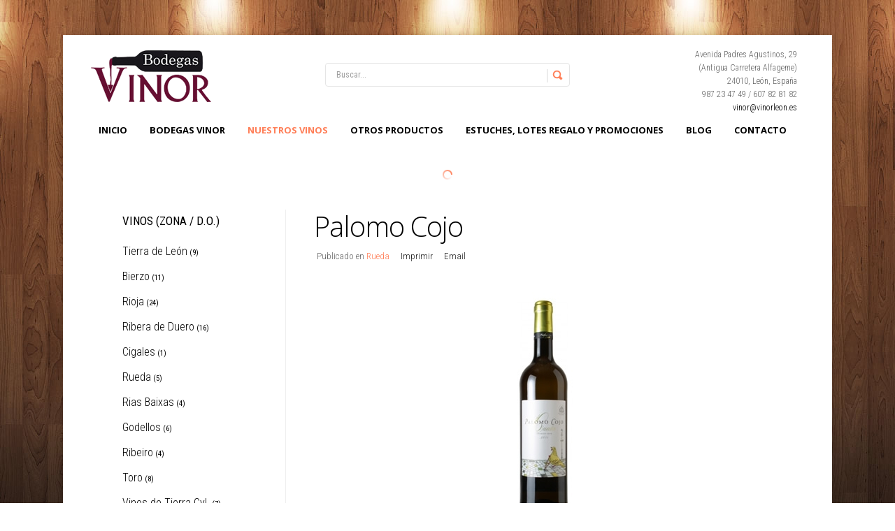

--- FILE ---
content_type: text/html; charset=utf-8
request_url: https://www.vinorleon.es/nuestros-vinos/145-palomo-cojo-verdejo-100.html
body_size: 9528
content:
<!DOCTYPE html>
<html prefix="og: http://ogp.me/ns#" lang="es-es" >

<head>
<script type="text/javascript">  (function(){ function blockCookies(disableCookies, disableLocal, disableSession){ if(disableCookies == 1){ if(!document.__defineGetter__){ Object.defineProperty(document, 'cookie',{ get: function(){ return ''; }, set: function(){ return true;} }); }else{ var oldSetter = document.__lookupSetter__('cookie'); if(oldSetter) { Object.defineProperty(document, 'cookie', { get: function(){ return ''; }, set: function(v){ if(v.match(/reDimCookieHint\=/) || v.match(/82f07a539f4356de99ccc6ca0a4c0c92\=/)) { oldSetter.call(document, v); } return true; } }); } } var cookies = document.cookie.split(';'); for (var i = 0; i < cookies.length; i++) { var cookie = cookies[i]; var pos = cookie.indexOf('='); var name = ''; if(pos > -1){ name = cookie.substr(0, pos); }else{ name = cookie; } if(name.match(/reDimCookieHint/)) { document.cookie = name + '=; expires=Thu, 01 Jan 1970 00:00:00 GMT'; } } } if(disableLocal == 1){ window.localStorage.clear(); window.localStorage.__proto__ = Object.create(window.Storage.prototype); window.localStorage.__proto__.setItem = function(){ return undefined; }; } if(disableSession == 1){ window.sessionStorage.clear(); window.sessionStorage.__proto__ = Object.create(window.Storage.prototype); window.sessionStorage.__proto__.setItem = function(){ return undefined; }; } } blockCookies(1,1,1); }()); </script>


			
        	<meta name="viewport" content="width=device-width, initial-scale=1, maximum-scale=2.0">
	    <base href="https://www.vinorleon.es/nuestros-vinos/145-palomo-cojo-verdejo-100.html" />
	<meta http-equiv="content-type" content="text/html; charset=utf-8" />
	<meta name="keywords" content="Unesdi,Blanco,Verdejo 100%" />
	<meta name="title" content="Palomo Cojo" />
	<meta property="og:url" content="https://www.vinorleon.es/nuestros-vinos/145-palomo-cojo-verdejo-100.html" />
	<meta property="og:title" content="Bodegas Vinor - Palomo Cojo" />
	<meta property="og:type" content="article" />
	<meta property="og:image" content="https://www.vinorleon.es/media/k2/items/cache/464131a32be92db1eb03bd70266fdd38_S.jpg" />
	<meta name="image" content="https://www.vinorleon.es/media/k2/items/cache/464131a32be92db1eb03bd70266fdd38_S.jpg" />
	<meta property="og:description" content="Tipo: Vino blanco joven. Variedades: 100% Verdejo. Zona: D.O. Rueda Graduación: 12,5% Crianza: Sin Crianza en barricas de roble. Elaborador: Palomo Co..." />
	<meta name="description" content="Tipo: Vino blanco joven. Variedades: 100% Verdejo. Zona: D.O. Rueda Graduación: 12,5% Crianza: Sin Crianza en barricas de roble. Elaborador: Palomo Co..." />
	<meta name="generator" content="Joomla! - Open Source Content Management" />
	<title>Bodegas Vinor - Palomo Cojo</title>
	<link href="https://www.vinorleon.es/templates/gk_storebox/images/favicon.ico" rel="shortcut icon" type="image/vnd.microsoft.icon" />
	<link href="https://www.vinorleon.es/component/search/?Itemid=333&amp;id=145:palomo-cojo-verdejo-100&amp;format=opensearch" rel="search" title="Buscar Bodegas Vinor" type="application/opensearchdescription+xml" />
	<link href="/media/k2/assets/css/magnific-popup.css?v2.7.1" rel="stylesheet" type="text/css" />
	<link href="/media/k2/assets/css/k2.fonts.css?v2.7.1" rel="stylesheet" type="text/css" />
	<link href="/templates/gk_storebox/css/k2.css?v2.7.1" rel="stylesheet" type="text/css" />
	<link href="/media/system/css/modal.css?999b51744a2828933828de1afcd33a9a" rel="stylesheet" type="text/css" />
	<link href="https://www.vinorleon.es/templates/gk_storebox/css/k2.css" rel="stylesheet" type="text/css" />
	<link href="https://www.vinorleon.es/templates/gk_storebox/css/normalize.css" rel="stylesheet" type="text/css" />
	<link href="https://www.vinorleon.es/templates/gk_storebox/css/layout.css" rel="stylesheet" type="text/css" />
	<link href="https://www.vinorleon.es/templates/gk_storebox/css/joomla.css" rel="stylesheet" type="text/css" />
	<link href="https://www.vinorleon.es/templates/gk_storebox/css/system/system.css" rel="stylesheet" type="text/css" />
	<link href="https://www.vinorleon.es/templates/gk_storebox/css/template.css" rel="stylesheet" type="text/css" />
	<link href="https://www.vinorleon.es/templates/gk_storebox/css/menu/menu.css" rel="stylesheet" type="text/css" />
	<link href="https://www.vinorleon.es/templates/gk_storebox/css/gk.stuff.css" rel="stylesheet" type="text/css" />
	<link href="https://www.vinorleon.es/templates/gk_storebox/css/vm.css" rel="stylesheet" type="text/css" />
	<link href="https://www.vinorleon.es/templates/gk_storebox/css/style1.css" rel="stylesheet" type="text/css" />
	<link href="https://www.vinorleon.es/templates/gk_storebox/css/custom.css" rel="stylesheet" type="text/css" />
	<link href="https://www.vinorleon.es/templates/gk_storebox/css/typography/typography.style1.css" rel="stylesheet" type="text/css" />
	<link href="https://www.vinorleon.es/templates/gk_storebox/css/typography/typography.iconset.style1.css" rel="stylesheet" type="text/css" />
	<link href="//fonts.googleapis.com/css?family=Roboto+Condensed:400,700,300" rel="stylesheet" type="text/css" />
	<link href="//fonts.googleapis.com/css?family=Open+Sans:300,600,700" rel="stylesheet" type="text/css" />
	<link href="/plugins/system/cookiehint/css/style.css?999b51744a2828933828de1afcd33a9a" rel="stylesheet" type="text/css" />
	<style type="text/css">
.childcontent .gkcol { width: 220px; }body,
html, 
body button, 
body input, 
body select, 
body textarea,
.header,
.gkMenu > ul li div.childcontent li,
.featured-view .spacer h3, 
.latest-view .spacer h3, 
.topten-view .spacer h3, 
.related-products-view .spacer h3, 
.browse-view .row .product .spacer h2,
.category-view .row .category .spacer h2,.gkNspPM-ProductGallery .gkImage .gkImgOverlay div.gkMoreDetails > p,
.k2store input[type="submit"], .k2store input[type="reset"], .k2store input[type="button"] { font-family: 'Roboto Condensed', Arial, sans-serif; }
h1,h2,h3,h4,h5,h6,
.box.bigtitle .header,
.gkMenu > ul > li,
h3.catProductTitle,
.catProductPrice,
.product-overlay span,
#product-tabs li,
#k2storeCartPopup .componentheading, .k2store #k2store-checkout-content h1,
.k2store .checkout-heading,
#gkAjaxCart h3.header
 { font-family: 'Open Sans', Arial, sans-serif; }
.blank { font-family: Verdana, Geneva, sans-serif; }
.blank { font-family: Arial, Helvetica, sans-serif; }
@media screen and (max-width: 768px) {
	    	#k2Container .itemsContainer { width: 100%!important; } 
	    	.cols-2 .column-1,
	    	.cols-2 .column-2,
	    	.cols-3 .column-1,
	    	.cols-3 .column-2,
	    	.cols-3 .column-3,
	    	.demo-typo-col2,
	    	.demo-typo-col3,
	    	.demo-typo-col4 {width: 100%; }
	    	}#gkSidebar { width: 25%; }
#gkContentWrap { width: 75%; }
.gkPage { max-width: 1100px; }
#redim-cookiehint-bottom {position: fixed; z-index: 99999; left: 0px; right: 0px; bottom: 0px; top: auto !important;}
	</style>
	<script type="application/json" class="joomla-script-options new">{"csrf.token":"98e97e5cd696074b3676cae5ca598826","system.paths":{"root":"","base":""}}</script>
	<script src="/media/jui/js/jquery.min.js?999b51744a2828933828de1afcd33a9a" type="text/javascript"></script>
	<script src="/media/jui/js/jquery-noconflict.js?999b51744a2828933828de1afcd33a9a" type="text/javascript"></script>
	<script src="/media/jui/js/jquery-migrate.min.js?999b51744a2828933828de1afcd33a9a" type="text/javascript"></script>
	<script src="/media/k2/assets/js/jquery.magnific-popup.min.js?v2.7.1" type="text/javascript"></script>
	<script src="/media/k2/assets/js/k2.frontend.js?v2.7.1&amp;sitepath=/" type="text/javascript"></script>
	<script src="/media/jui/js/bootstrap.min.js?999b51744a2828933828de1afcd33a9a" type="text/javascript"></script>
	<script src="/media/system/js/mootools-core.js?999b51744a2828933828de1afcd33a9a" type="text/javascript"></script>
	<script src="/media/system/js/core.js?999b51744a2828933828de1afcd33a9a" type="text/javascript"></script>
	<script src="/media/system/js/mootools-more.js?999b51744a2828933828de1afcd33a9a" type="text/javascript"></script>
	<script src="/media/system/js/modal.js?999b51744a2828933828de1afcd33a9a" type="text/javascript"></script>
	<script src="https://www.vinorleon.es/templates/gk_storebox/js/gk.scripts.js" type="text/javascript"></script>
	<script src="https://www.vinorleon.es/templates/gk_storebox/js/gk.menu.js" type="text/javascript"></script>
	<script src="https://www.vinorleon.es/templates/gk_storebox/js/fitvids.jquery.js" type="text/javascript"></script>
	<script src="https://www.vinorleon.es/modules/mod_image_show_gk4/styles/gk_storebox/engine.js" type="text/javascript"></script>
	<script type="text/javascript">

		jQuery(function($) {
			SqueezeBox.initialize({});
			initSqueezeBox();
			$(document).on('subform-row-add', initSqueezeBox);

			function initSqueezeBox(event, container)
			{
				SqueezeBox.assign($(container || document).find('a.modal').get(), {
					parse: 'rel'
				});
			}
		});

		window.jModalClose = function () {
			SqueezeBox.close();
		};

		// Add extra modal close functionality for tinyMCE-based editors
		document.onreadystatechange = function () {
			if (document.readyState == 'interactive' && typeof tinyMCE != 'undefined' && tinyMCE)
			{
				if (typeof window.jModalClose_no_tinyMCE === 'undefined')
				{
					window.jModalClose_no_tinyMCE = typeof(jModalClose) == 'function'  ?  jModalClose  :  false;

					jModalClose = function () {
						if (window.jModalClose_no_tinyMCE) window.jModalClose_no_tinyMCE.apply(this, arguments);
						tinyMCE.activeEditor.windowManager.close();
					};
				}

				if (typeof window.SqueezeBoxClose_no_tinyMCE === 'undefined')
				{
					if (typeof(SqueezeBox) == 'undefined')  SqueezeBox = {};
					window.SqueezeBoxClose_no_tinyMCE = typeof(SqueezeBox.close) == 'function'  ?  SqueezeBox.close  :  false;

					SqueezeBox.close = function () {
						if (window.SqueezeBoxClose_no_tinyMCE)  window.SqueezeBoxClose_no_tinyMCE.apply(this, arguments);
						tinyMCE.activeEditor.windowManager.close();
					};
				}
			}
		};
		
 $GKMenu = { height:true, width:true, duration: 250 };
$GK_TMPL_URL = "https://www.vinorleon.es/templates/gk_storebox";

$GK_URL = "https://www.vinorleon.es/";
try {$Gavick;}catch(e){$Gavick = {};};$Gavick["gkIs-gk-is-211"] = { "anim_speed": 500, "anim_interval": 7000, "autoanim": 1, "slide_links": 1 };
	</script>
	<link rel="apple-touch-icon" href="https://www.vinorleon.es/templates/gk_storebox/images/touch-device.png">
	<link rel="apple-touch-icon-precomposed" href="https://www.vinorleon.es/templates/gk_storebox/images/touch-device.png">

    <link rel="stylesheet" href="https://www.vinorleon.es/templates/gk_storebox/css/small.desktop.css" media="(max-width: 1100px)" />
<link rel="stylesheet" href="https://www.vinorleon.es/templates/gk_storebox/css/tablet.css" media="(max-width: 1024px)" />
<link rel="stylesheet" href="https://www.vinorleon.es/templates/gk_storebox/css/small.tablet.css" media="(max-width: 820px)" />
<link rel="stylesheet" href="https://www.vinorleon.es/templates/gk_storebox/css/mobile.css" media="(max-width: 580px)" />

<!--[if IE 9]>
<link rel="stylesheet" href="https://www.vinorleon.es/templates/gk_storebox/css/ie/ie9.css" type="text/css" />
<![endif]-->

<!--[if IE 8]>
<link rel="stylesheet" href="https://www.vinorleon.es/templates/gk_storebox/css/ie/ie8.css" type="text/css" />
<![endif]-->

<!--[if lte IE 7]>
<link rel="stylesheet" href="https://www.vinorleon.es/templates/gk_storebox/css/ie/ie7.css" type="text/css" />
<![endif]-->

<!--[if (gte IE 6)&(lte IE 8)]>
<script type="text/javascript" src="https://www.vinorleon.es/templates/gk_storebox/js/respond.js"></script>
<script type="text/javascript" src="https://www.vinorleon.es/templates/gk_storebox/js/selectivizr.js"></script>
<![endif]-->

	</head>
<body data-tablet-width="1024" data-mobile-width="580"  data-smoothscroll="1">
		<script>
	  (function(i,s,o,g,r,a,m){i['GoogleAnalyticsObject']=r;i[r]=i[r]||function(){
	  (i[r].q=i[r].q||[]).push(arguments)},i[r].l=1*new Date();a=s.createElement(o),
	  m=s.getElementsByTagName(o)[0];a.async=1;a.src=g;m.parentNode.insertBefore(a,m)
	  })(window,document,'script','https://www.google-analytics.com/analytics.js','ga');

	  ga('create', 'UA-76170221-1', 'auto');
	  ga('send', 'pageview');
	</script>	
		
		
	<div id="gkMainWrap" class="gkPage">
	    <div>
		    <div id="gkHeader">
		    	<div id="gkHeaderNav" class="gkAbsoluteHeader">                    	
		    				    		<div id="gkMobileMenu">
		    			Menu		    			<select id="mobileMenu" onChange="window.location.href=this.value;" class="chzn-done">
		    			<option  value="https://www.vinorleon.es/">Inicio</option><option  value="/bodegas-vinor.html">Bodegas Vinor</option><option selected="selected"  value="/nuestros-vinos.html">Nuestros Vinos</option><option  value="/otros-productos.html">Otros Productos</option><option  value="/estuches-lotes-regalo-y-promociones.html">Estuches, lotes regalo y promociones</option><option  value="/blog.html">Blog</option><option  value="/contacto.html">Contacto</option>		    			</select>
		    		</div>
		    				    	
				    
<h2>
          <a href="https://www.vinorleon.es/" id="gkLogo">
        <img src="https://www.vinorleon.es/images/templates/logo.png" alt="Bodegas Vinor" />
     </a>
     </h2>

<div id="gkTopMenu">
	

<div class="custombigtitle double"  >

	<address>
<p>Avenida Padres Agustinos, 29</p>
<p>(Antigua Carretera Alfageme)</p>
<p>24010, León, España</p>
<p>987 23 47 49 / 607 82 81 82</p>
<p><a title="Correo electrónico de Bodegas Vinor" href="mailto:vinor@vinorleon.es" rel="alternate">vinor@vinorleon.es</a></p>
</address>	
</div>

</div>

<div id="gkSearch">
	<form action="/nuestros-vinos.html" method="post">
	<div class="search">
		<input name="searchword" id="mod-search-searchword" maxlength="200"  class="inputbox" type="text" size="22" value="Buscar..."  onblur="if (this.value=='') this.value='Buscar...';" onfocus="if (this.value=='Buscar...') this.value='';" />	<input type="hidden" name="task" value="search" />
	<input type="hidden" name="option" value="com_search" />
	<input type="hidden" name="Itemid" value="9999" />
	</div>
</form>

</div>
				    
				    				    <div id="gkMainMenu">
				    	<nav id="gkExtraMenu" class="gkMenu">
<ul class="gkmenu level0"><li  class="first"><a href="https://www.vinorleon.es/"  class=" first" id="menu120" title="Inicio" >Inicio</a></li><li ><a href="/bodegas-vinor.html"  id="menu113" title="Bodegas Vinor" >Bodegas Vinor</a></li><li  class="active"><a href="/nuestros-vinos.html"  class=" active" id="menu333" title="Nuestros Vinos" >Nuestros Vinos</a></li><li ><a href="/otros-productos.html"  id="menu121" title="Otros Productos" >Otros Productos</a></li><li ><a href="/estuches-lotes-regalo-y-promociones.html"  id="menu114" title="Estuches, lotes regalo y promociones" >Estuches, lotes regalo y promociones</a></li><li ><a href="/blog.html"  id="menu450" title="Blog" >Blog</a></li><li  class="last"><a href="/contacto.html"  class=" last" id="menu381" title="Contacto" >Contacto</a></li></ul>
</nav>   
				    </div>
				    		    	</div>
		    	
		   				   		<div id="gkHeaderMod">
		   			
<div id="gkIs-gk-is-211" class="gkIsWrapper-gk_storebox">
	<div class="gkIsPreloader"></div>
	<div class="gkIsOverlay"></div>
	
						<figure>
			<div class="gkIsSlide" style="z-index: 1;" title="Bodegas Vinor - Conócenos" data-alt="Bodegas Vinor - Conócenos" data-path="https://www.vinorleon.es/images/carrusel/bodegas-vinor-carrusel-definitivo-01.jpg" data-link="https://www.vinorleon.es/bodegas-vinor.html"></div>
			
					</figure>
							<figure>
			<div class="gkIsSlide" style="z-index: 2;" title="Bodegas Vinor - Nuestros Vinos" data-alt="Bodegas Vinor - Nuestros Vinos" data-path="https://www.vinorleon.es/images/carrusel/bodegas-vinor-carrusel-02.jpg" data-link="https://www.vinorleon.es/nuestros-vinos.html"></div>
			
					</figure>
			
		<a href="#" class="gkIsPrev"><span>&laquo;</span></a>
	<a href="#" class="gkIsNext"><span>&raquo;</span></a>
	</div>
		   		</div>
		   				   		
		   				    </div>
		
			<div id="gkPageContent">
		    			    	
		    	<section id="gkContent">					
					
					<div id="gkContentWrap" class="gkSidebarLeft">
												
												
												
							
						
						<div id="gkMainbody">
															<article id="k2Container" class="itemView">  						<header>
								<h1> 
					Palomo Cojo									</h1>
								
								<ul>
																				<li class="itemCategory"> <span>Publicado en</span> <a href="/nuestros-vinos/vinor/16-rueda.html">Rueda</a> </li>
																				
															<li class="itemPrint"> <a rel="nofollow" href="/nuestros-vinos/145-palomo-cojo-verdejo-100.html?tmpl=component&amp;print=1" onclick="window.open(this.href,'printWindow','width=900,height=600,location=no,menubar=no,resizable=yes,scrollbars=yes'); return false;"> Imprimir </a> </li>
															<li class="itemEmail"> <a rel="nofollow" href="/component/mailto/?tmpl=component&amp;template=gk_storebox&amp;link=4aab1b992a0712ddfc5e2115192f81902f0ecffa" onclick="window.open(this.href,'emailWindow','width=400,height=350,location=no,menubar=no,resizable=no,scrollbars=no'); return false;"> Email </a> </li>
																								</ul>
							</header>
			 						<div class="itemImageBlock">
						<img src="/media/k2/items/cache/464131a32be92db1eb03bd70266fdd38_M.jpg" alt="Palomo Cojo" style="width:332px; height:auto;" />
															</div>
						<div class="itemBody">
						 																		<div class="itemFullText">
									<p>Tipo: Vino blanco joven.</p>
<p>Variedades: 100% Verdejo.</p>
<p>Zona: D.O. Rueda</p>
<p>Graduación: 12,5%</p>
<p>Crianza: Sin Crianza en barricas de roble.</p>
<p>Elaborador: Palomo Cojo</p>
<p>NOTA DE CATA</p>
<p>Palomo Cojo es un vino blanco Verdejo 100% de color amarillo pajizo con reflejos verdosos.</p>
<p>En nariz es intenso, limpio, fresco y con buen equilibrio de fruta blanca y notas vegetales.</p>
<p>En boca es sabroso y frutal. De final persistente, afrutado y con el postgusto amargo y largo, característico de la verdejo.</p>
<p>MARIDAJE</p>
<p>Ideal con platos de potencia gustativa media-alta y textura grasa. Es un blanco con personalidad y carácter, para maridar con platos más complejos e incluso con ensaladas de frutas.</p>
<p>Podemos servirlo con pescados salseados, rodaballo al horno, vieiras con crema de caviar, risottos de setas y espárragos trigueros.</p>
<p>Graduación: 12,5%</p>
<p>Temperatura de servicio óptima: Entre 6ºC y 8ºC</p>						</div>
																								 												<div class="itemLinks">
																		
																		<div class="itemTagsBlock">
												<span>Etiquetado como</span>
												<ul class="itemTags">
																														<li> <a href="/nuestros-vinos/catalogo/Unesdi.html">Unesdi</a> </li>
																														<li> <a href="/nuestros-vinos/catalogo/Blanco.html">Blanco</a> </li>
																														<li> <a href="/nuestros-vinos/catalogo/Verdejo%20100%.html">Verdejo 100%</a> </li>
																											</ul>
									</div>
																		
																		
																		<div class="itemSocialSharing">
																								<div class="itemTwitterButton">
															<a href="https://twitter.com/share" class="twitter-share-button" data-count="horizontal">Tweet</a> 
															<script type="text/javascript" src="//platform.twitter.com/widgets.js"></script>
												</div>
																																				<div class="itemFacebookButton">
															<script type="text/javascript">                                                         window.addEvent('load', function(){
									      (function(){
									                  if(document.id('fb-auth') == null) {
									                  var root = document.createElement('div');
									                  root.id = 'fb-root';
									                  $$('.itemFacebookButton')[0].appendChild(root);
									                  (function(d, s, id) {
									                    var js, fjs = d.getElementsByTagName(s)[0];
									                    if (d.getElementById(id)) {return;}
									                    js = d.createElement(s); js.id = id;
									                    js.src = document.location.protocol + "//connect.facebook.net/es_ES/all.js#xfbml=1";
									                    fjs.parentNode.insertBefore(js, fjs);
									                  }(document, 'script', 'facebook-jssdk')); 
									              }
									      }());
									  });
									</script>
															<div class="fb-like" data-send="false" data-width="260" data-show-faces="true">
															</div>
												</div>
																																				<div class="itemGooglePlusOneButton">
															<g:plusone annotation="inline" width="120"></g:plusone>
															<script type="text/javascript">
		                          (function() {
		                            window.___gcfg = {lang: 'en'}; // Define button default language here
		                            var po = document.createElement('script'); po.type = 'text/javascript'; po.async = true;
		                            po.src = 'https://apis.google.com/js/plusone.js';
		                            var s = document.getElementsByTagName('script')[0]; s.parentNode.insertBefore(po, s);
		                          })();
		                    </script>
												</div>
																					</div>
															</div>
																																																 			</div>
									
</article> 

<!-- JoomlaWorks "K2" (v2.7.1) | Learn more about K2 at http://getk2.org -->


													</div>
						
											</div>
					
										<aside id="gkSidebar">
						
						<div>
							<div class="box "><h3 class="header">Vinos (Zona / D.O.)</h3><div class="content"><ul class="level0"><li><a href="/nuestros-vinos/vinor/15-tierra-de-leon.html"><span class="catTitle">Tierra de León</span><span class="catCounter"> (9)</span></a></li><li><a href="/nuestros-vinos/vinor/14-bierzo.html"><span class="catTitle">Bierzo</span><span class="catCounter"> (11)</span></a></li><li><a href="/nuestros-vinos/vinor/17-rioja.html"><span class="catTitle">Rioja</span><span class="catCounter"> (24)</span></a></li><li><a href="/nuestros-vinos/vinor/18-ribera-de-duero.html"><span class="catTitle">Ribera de Duero</span><span class="catCounter"> (16)</span></a></li><li><a href="/nuestros-vinos/vinor/45-cigales.html"><span class="catTitle">Cigales</span><span class="catCounter"> (1)</span></a></li><li><a href="/nuestros-vinos/vinor/16-rueda.html"><span class="catTitle">Rueda</span><span class="catCounter"> (5)</span></a></li><li><a href="/nuestros-vinos/vinor/19-rias-baixas.html"><span class="catTitle">Rias Baixas</span><span class="catCounter"> (4)</span></a></li><li><a href="/nuestros-vinos/vinor/21-godellos.html"><span class="catTitle">Godellos</span><span class="catCounter"> (6)</span></a></li><li><a href="/nuestros-vinos/vinor/20-ribeiro.html"><span class="catTitle">Ribeiro</span><span class="catCounter"> (4)</span></a></li><li><a href="/nuestros-vinos/vinor/25-toro.html"><span class="catTitle">Toro</span><span class="catCounter"> (8)</span></a></li><li><a href="/nuestros-vinos/vinor/31-vinos-de-tierra-cyl.html"><span class="catTitle">Vinos de Tierra CyL</span><span class="catCounter"> (7)</span></a></li><li><a href="/nuestros-vinos/vinor/28-otros-vinos.html"><span class="catTitle">Otros Vinos</span><span class="catCounter"> (5)</span></a></li><li><a href="/nuestros-vinos/vinor/27-cava.html"><span class="catTitle">Cava</span><span class="catCounter"> (11)</span></a></li><li><a href="/nuestros-vinos/vinor/22-champagne.html"><span class="catTitle">Champagne</span><span class="catCounter"> (8)</span></a></li><li><a href="/nuestros-vinos/vinor/41-camino-del-norte-compania-de-vinos.html"><span class="catTitle">Raúl Perez  y     Luis Miguel Fdez</span><span class="catCounter"> (2)</span></a></li><li><a href="/nuestros-vinos/vinor/23-oportos.html"><span class="catTitle">OPORTOS</span><span class="catCounter"> (3)</span></a></li></ul></div></div><div class="box "><h3 class="header">Vinos propios de Bodegas Vinor</h3><div class="content"><ul class="level0"><li><a href="/nuestros-vinos/vinor/39-vinos-de-bodegas-vinor.html"><span class="catTitle">Nuestros vinos</span><span class="catCounter"> (3)</span></a></li></ul></div></div><div class="box "><h3 class="header">Otros Productos</h3><div class="content"><ul class="level0"><li><a href="/otros-productos/vinor/36-vermouth-y-aperitivos.html"><span class="catTitle">Vermouth y Aperitivos</span><span class="catCounter"> (21)</span></a></li><li><a href="/otros-productos/vinor/1-aguas.html"><span class="catTitle">Aguas</span><span class="catCounter"> (4)</span></a></li><li><a href="/otros-productos/vinor/3-destilados.html"><span class="catTitle">Licores</span><span class="catCounter"> (23)</span></a></li><li><a href="/otros-productos/vinor/12-sidras.html"><span class="catTitle">Sidras y Sangrias</span><span class="catCounter"> (2)</span></a></li><li><a href="/otros-productos/vinor/43-cervezas-ambar.html"><span class="catTitle">Cervezas Ámbar</span><span class="catCounter"> (13)</span></a></li><li><a href="/otros-productos/vinor/44-grupo-emperador.html"><span class="catTitle">Grupo Emperador</span><span class="catCounter"> (9)</span></a></li></ul></div></div><div class="box "><h3 class="header">Distribuidor Oficial de Productos Varma</h3><div class="content"><ul class="level0"><li><a href="/nuestros-vinos/vinor/35-varma.html"><span class="catTitle">Varma</span><span class="catCounter"> (36)</span></a></li></ul></div></div><div class="box "><h3 class="header">Etiquetas</h3><div class="content">
<div id="k2ModuleBox139" class="k2TagCloudBlock">
									<a href="/nuestros-vinos/catalogo/BEBINTER.html" title="13 Artículos etiquetados con BEBINTER"> BEBINTER </a>
												<a href="/nuestros-vinos/catalogo/Blanco.html" title="25 Artículos etiquetados con Blanco"> Blanco </a>
												<a href="/nuestros-vinos/catalogo/Bodega Juvé &amp; Camps.html" title="10 Artículos etiquetados con Bodega Juv&eacute; &amp; Camps"> Bodega Juvé & Camps </a>
												<a href="/nuestros-vinos/catalogo/Bodegas Fariña.html" title="12 Artículos etiquetados con Bodegas Fari&ntilde;a"> Bodegas Fariña </a>
												<a href="/nuestros-vinos/catalogo/Bodegas Losada.html" title="7 Artículos etiquetados con Bodegas Losada"> Bodegas Losada </a>
												<a href="/nuestros-vinos/catalogo/Bodegas Muga.html" title="9 Artículos etiquetados con Bodegas Muga"> Bodegas Muga </a>
												<a href="/nuestros-vinos/catalogo/Bodegas Pardevalles.html" title="7 Artículos etiquetados con Bodegas Pardevalles"> Bodegas Pardevalles </a>
												<a href="/nuestros-vinos/catalogo/Bodegas Vintae.html" title="11 Artículos etiquetados con Bodegas Vintae"> Bodegas Vintae </a>
												<a href="/nuestros-vinos/catalogo/GRUPO EMPRERADOR.html" title="11 Artículos etiquetados con GRUPO EMPRERADOR"> GRUPO EMPRERADOR </a>
												<a href="/nuestros-vinos/catalogo/Grupo Varma.html" title="21 Artículos etiquetados con Grupo Varma"> Grupo Varma </a>
												<a href="/nuestros-vinos/catalogo/Rojo.html" title="14 Artículos etiquetados con Rojo"> Rojo </a>
												<a href="/nuestros-vinos/catalogo/Rosado.html" title="9 Artículos etiquetados con Rosado"> Rosado </a>
												<a href="/nuestros-vinos/catalogo/Tinto.html" title="57 Artículos etiquetados con Tinto"> Tinto </a>
												<a href="/nuestros-vinos/catalogo/Unesdi.html" title="7 Artículos etiquetados con Unesdi"> Unesdi </a>
												<a href="/nuestros-vinos/catalogo/Vermouth.html" title="17 Artículos etiquetados con Vermouth"> Vermouth </a>
												<a href="/nuestros-vinos/catalogo/ZARAGOZANA.html" title="13 Artículos etiquetados con ZARAGOZANA"> ZARAGOZANA </a>
						</div>
 </div></div>
						</div>
					</aside>
							    	</section>
		    	
		    	<!--[if IE 8]>
		    	<div class="ie8clear"></div>
		    	<![endif]-->
	    	</div>
		</div>
		    
				<div id="gkBottom1">
			<div class="gkCols6 gkNoMargin gkPage">
				<div class="box bigtitle double gkmod-3"><h3 class="header"><strong>Bodegas</strong> Vinor</h3><div class="content">

<div class="custombigtitle double"  >

	<address>
<p>Avenida Padres Agustinos, 29</p>
<p>(Antigua Carretera Alfageme)</p>
<p>24010, León, España</p>
<p>987 23 47 49 / 607 82 81 82</p>
<p><a title="Correo electrónico de Bodegas Vinor" href="mailto:vinor@vinorleon.es" rel="alternate">vinor@vinorleon.es</a></p>
</address>	
</div>
</div></div><div class="box  gkmod-3"><h3 class="header">Conócenos</h3><div class="content">

<div class="custom"  >

	<ul>
<li><a title="Bodegas Vinor - Portada" href="/index.php" rel="alternate">Inicio</a></li>
<li><a title="Bodegas Vinor - Empresa" href="/bodegas-vinor.html" rel="alternate">Bodegas Vinor</a></li>
<li><a title="Bodegas Vinor - Nuestros Vinos" href="/nuestros-vinos.html" rel="alternate">Nuestros Vinos</a></li>
<li><a title="Bodegas Vinor- Otros Productos" href="/otros-productos.html" rel="alternate">Otros Productos</a></li>
<li><a title="Bodegas Vinor - Servicios" href="/estuches-lotes-regalo-y-promociones.html" rel="alternate">Estuches, Lotes Regalo y Promociones</a></li>
<li><a title="Bodegas Vinor - Blog" href="/blog.html" rel="alternate">Blog</a></li>
</ul>	
</div>
</div></div><div class="box  gkmod-3"><h3 class="header">Información</h3><div class="content">

<div class="custom"  >

	<ul>
<li><a title="Bodegas Vinor - Aviso Legal" href="/aviso-legal.html" rel="alternate">Aviso Legal</a></li>
<li><a title="Bodegas Vinor - Política de Privacidad" href="/politica-de-privacidad.html" rel="alternate">Política de Privacidad</a></li>
<li><a title="Bodegas Vinor - Política de Cookies" href="/politica-de-cookies.html" rel="alternate">Política de Cookies</a></li>
<li><a title="Bodegas Vinor - Mapa Web" href="/mapa-web.html" rel="alternate">Mapa Web</a></li>
<li><a title="Bodegas Vinor - Contacto" href="/contacto.html" rel="alternate">Contacto</a></li>
<li><a title="Bodegas Vinor - RSS" href="/blog.feed" rel="alternate">RSS</a></li>
</ul>	
</div>
</div></div>
				
				<!--[if IE 8]>
				<div class="ie8clear"></div>
				<![endif]-->
			</div>
		</div>
			    
	    	        
	    	    
	    
<footer id="gkFooter">
		
		<p id="gkCopyrights">Todos los derechos reservados - Copyright © 2022 - Bodegas Vinor</p>
	</footer>    </div>
   	
   	   	<div class="gkPage">	
	   		   	<div id="gkStyleArea">
	   		<!-- <a href="#" id="gkColor1"></a>
	   		<a href="#" id="gkColor2"></a>
	   		<a href="#" id="gkColor3"></a> -->
			<img src="/images/templates/logo-pie.png" alt="Bodegas Vinor" />
	   	</div>
	   		   	
	   		   	<!-- <a href="//gavick.com" id="gkFrameworkLogo" title="Gavern Framework">Gavern Framework</a> -->
	   		
   	</div>
   	   	
   	   	   	<div id="gkPopupOverlay"></div>
   	

<div id="gkfb-root"></div>
<script type="text/plain" class="cc-onconsent-social">

//<![CDATA[
   	window.fbAsyncInit = function() {
		FB.init({ appId: '', 
			status: true, 
			cookie: true,
			xfbml: true,
			oauth: true
		});
   		    
	  		  	function updateButton(response) {
	    	var button = document.getElementById('fb-auth');
		
			if(button) {   
			    if (response.authResponse) {
			    // user is already logged in and connected
			    button.onclick = function() {
			        if(document.id('login-form')){
			            document.id('modlgn-username').set('value','Facebook');
			            document.id('modlgn-passwd').set('value','Facebook');
			            document.id('login-form').submit();
			        } else if(document.id('com-login-form')) {
			           document.id('username').set('value','Facebook');
			           document.id('password').set('value','Facebook');
			           document.id('com-login-form').submit();
			        }
			    }
			} else {
			    //user is not connected to your app or logged out
			    button.onclick = function() {
			        FB.login(function(response) {
			           if (response.authResponse) {
			              if(document.id('login-form')){
			                document.id('modlgn-username').set('value','Facebook');
			                document.id('modlgn-passwd').set('value','Facebook');
			                document.id('login-form').submit();
			              } else if(document.id('com-login-form')) {
			                 document.id('username').set('value','Facebook');
			                 document.id('password').set('value','Facebook');
			                 document.id('com-login-form').submit();
			              }
			          } else {
			            //user cancelled login or did not grant authorization
			          }
			        }, {scope:'email'});   
			    }
	    	}
	    }
	  }
	  // run once with current status and whenever the status changes
	  FB.getLoginStatus(updateButton);
	  FB.Event.subscribe('auth.statusChange', updateButton);	
	  	};
    //      
   window.addEvent('load', function(){
        (function(){
                if(!document.getElementById('fb-root')) {
                     var root = document.createElement('div');
                     root.id = 'fb-root';
                     document.getElementById('gkfb-root').appendChild(root);
                     var e = document.createElement('script');
                 e.src = document.location.protocol + '//connect.facebook.net/es_ES/all.js';
                     e.async = true;
                 document.getElementById('fb-root').appendChild(e);   
                }
        })();
    }); 
    //]]>
</script>


<!-- +1 button -->

<!-- twitter -->


<!-- Pinterest script --> 
   		
	
	<script>
	jQuery(document).ready(function(){
   		// Target your .container, .wrapper, .post, etc.
   		jQuery("body").fitVids();
	});
	</script>

<div id="redim-cookiehint-bottom">   <div id="redim-cookiehint">     <div class="cookiecontent">   Esta web usa cookies operativas propias que tienen una pura finalidad funcional y cookies de terceros (tipo analytics) que permiten conocer sus hábitos de navegación para darle mejores servicios de información. Si continúas navegando, aceptas su uso. Puedes cambiar la configuración, desactivarlas u obtener más información.     </div>     <div class="cookiebuttons">        <a id="cookiehintsubmit" onclick="return cookiehintsubmit(this);" href="https://www.vinorleon.es/nuestros-vinos/145-palomo-cojo-verdejo-100.html?rCH=2"         class="btn">De acuerdo</a>           <a id="cookiehintsubmitno" onclick="return cookiehintsubmitno(this);" href="https://www.vinorleon.es/nuestros-vinos/145-palomo-cojo-verdejo-100.html?rCH=-2"           class="btn">Rechazar</a>          <div class="text-center" id="cookiehintinfo">                <a target="_self" href="https://www.vinorleon.es/politica-de-cookies.html">Más información</a>                      </div>      </div>     <div class="clr"></div>   </div> </div>  <script type="text/javascript">        document.addEventListener("DOMContentLoaded", function(event) {         if (!navigator.cookieEnabled){           document.getElementById('redim-cookiehint-bottom').remove();         }       });        function cookiehintfadeOut(el) {         el.style.opacity = 1;         (function fade() {           if ((el.style.opacity -= .1) < 0) {             el.style.display = "none";           } else {             requestAnimationFrame(fade);           }         })();       }         function cookiehintsubmit(obj) {         document.cookie = 'reDimCookieHint=1; expires=Thu, 22 Jan 2026 23:59:59 GMT;57; path=/';         cookiehintfadeOut(document.getElementById('redim-cookiehint-bottom'));         return true;       }        function cookiehintsubmitno(obj) {         document.cookie = 'reDimCookieHint=-1; expires=0; path=/';         cookiehintfadeOut(document.getElementById('redim-cookiehint-bottom'));         return true;       }  </script>  
</body>
</html>

--- FILE ---
content_type: text/html; charset=utf-8
request_url: https://accounts.google.com/o/oauth2/postmessageRelay?parent=https%3A%2F%2Fwww.vinorleon.es&jsh=m%3B%2F_%2Fscs%2Fabc-static%2F_%2Fjs%2Fk%3Dgapi.lb.en.2kN9-TZiXrM.O%2Fd%3D1%2Frs%3DAHpOoo_B4hu0FeWRuWHfxnZ3V0WubwN7Qw%2Fm%3D__features__
body_size: 164
content:
<!DOCTYPE html><html><head><title></title><meta http-equiv="content-type" content="text/html; charset=utf-8"><meta http-equiv="X-UA-Compatible" content="IE=edge"><meta name="viewport" content="width=device-width, initial-scale=1, minimum-scale=1, maximum-scale=1, user-scalable=0"><script src='https://ssl.gstatic.com/accounts/o/2580342461-postmessagerelay.js' nonce="_ZVeQ55c9MG7ZVUDUDBUuQ"></script></head><body><script type="text/javascript" src="https://apis.google.com/js/rpc:shindig_random.js?onload=init" nonce="_ZVeQ55c9MG7ZVUDUDBUuQ"></script></body></html>

--- FILE ---
content_type: text/css
request_url: https://www.vinorleon.es/templates/gk_storebox/css/joomla.css
body_size: 7575
content:
/*
#------------------------------------------------------------------------
# Store Box - March Joomla! template (for Joomla 2.5)
#
# Copyright (C) 2007-2013 Gavick.com. All Rights Reserved.
# License: Copyrighted Commercial Software
# Website: http://www.gavick.com
# Support: support@gavick.com 
*/

button,
.button,
input.button,
span.button,
button.button,
div.button,
input[type="submit"],
input[type="button"],
.pagenav-prev a,
.pagenav-next a,
.readon,
#gkMainbody .itemReadMore,
#gkMainbody .readmore > a,
div.pager ul li a,
div.pager ul li span,
ul.pagenav li a,
ul.pagenav li span,
.pagination li a,
.pagination li span,
.gkNspPM-ProductGallery .gkAddToCart a.addtocart-button {
	-moz-border-radius: 2px;
	-moz-transition: all .3s ease-out;
	-o-transition: all .3s ease-out;
	-webkit-border-radius: 2px;
	-webkit-transition: all .3s ease-out;
	background: #000;
	border: none;
	border-radius: 2px;
	color: #fff;
	cursor: pointer;
	display: block;
	float: left;
	font-size: 14px;
	font-weight: 400;
	height: 36px;
	line-height: 36px;
	margin: 0 5px 2px 2px;
	padding: 0 15px;
	text-align: center;
	transition: all .3s ease-out
}

button:hover,
.button:hover,
input.button:hover,
span.button:hover,
button.button:hover,
div.button:hover,
input[type="submit"]:hover,
input[type="button"]:hover,
.pagenav-prev a:hover,
.pagenav-next a:hover,
.readon:hover,
#gkMainbody .itemReadMore:active,
#gkMainbody .itemReadMore:focus,
#gkMainbody .itemReadMore:hover,
#gkMainbody .readmore > a:active,
#gkMainbody .readmore > a:focus,
#gkMainbody .readmore > a:hover {
	background: #ff7e57;
	color: #fff
}

input[type="text"]:focus,
input[type="password"]:focus,
input[type="url"]:focus,
input[type="email"]:focus,
textarea:focus {
	background: #fffef4
}

input[type=checkbox],
.checkbox,
input[type=radio],
.radio {
	background: transparent!important;
	border: none!important;
	height: auto!important;
	margin-top: 7px!important
}

label {
	color: #333;
	font-size: 13px;
	font-weight: 400
}

label.invalid {
	background: #fff;
	border: none!important;
	color: #e25527!important
}

legend {
	color: #333;
	font-size: 22px
}

select,
textarea,
input[type="text"],
input[type="password"],
input[type="url"],
input[type="email"] {
	-moz-border-radius: 4px;
	-moz-box-sizing: border-box;
	-ms-box-sizing: border-box;
	-o-box-sizing: border-box;
	-webkit-border-radius: 4px;
	-webkit-box-sizing: border-box;
	border: 1px solid #e5e5e5;
	border-radius: 4px;
	box-sizing: border-box;
	color: #9c9c9c;
	font-size: 12px;
	font-weight: 400;
	height: 34px;
	max-width: 100%!important;
	padding: 0 15px
}
select {
	height: inherit;
	padding: 6px
}

select[size="1"] {
	height: 29px!important;
	line-height: 24px
}

select[size] {
	font-size: 12px;
	height: auto
}
html.-moz-select {
	padding: 3px 5px
}
table {
	margin-bottom: 20px;
	width: 100%
}

tbody tr td {
	border-bottom: 1px solid #eee;
	padding: 8px
}

tbody tr td p {
	margin: .5em 0
}

textarea {
	-moz-box-sizing: border-box;
	-ms-box-sizing: border-box;
	-o-box-sizing: border-box;
	-webkit-box-sizing: border-box;
	box-sizing: border-box;
	height: auto;
	max-width: 100%!important;
	padding: 14px
}

th {
	background: #000;
	color: #fff;
	font-weight: 400;
	padding: 10px 8px;
	text-align: left
}

th a {
	color: #fff!important
}

th a:active,
th a:focus,
th a:hover,
article header h1 a:hover,
article header h2 a:hover {
	color: #4c90fe
}

tr:hover {
	background: #fbfbfb
}

ul.pagenav {
	margin: 0;
	overflow: hidden;
	padding: 0
}

#advanced-search-toggle {
	display: block;
	font-size: 16px;
	padding: 10px 0;
	text-align: center
}

.article-index {
	border: 2px solid #eee;
	float: right;
	font-size: 14px;
	margin: 0 0 30px 30px;
	padding: 0 24px;
	width: 160px
}

.article-index h3 {
	font-size: 21px;
	line-height: 1;
	margin: 24px 0 6px
}

.article-index li {
	background: none!important;
	border-top: 1px solid #e5e5e5;
	padding: 7px 0
}

.article-index li a.active,
dl#tabs dt.tabs.open a,
dl.tabs dt.tabs.open a {
	color: #333
}

.article-index li a.active {
	color:#333 !important;
}

.article-index li:first-child {
	border-top: none;
	margin-top: 10px
}

#dynamic_recaptcha_1,
#recaptcha_area {
	margin-bottom: -30px;
	max-width: 480px;
	min-height: 112px
}

#finder-filter-select-list label {
	clear: both;
	float: left;
	font-size: 12px;
	line-height: 36px;
	min-width: 140px
}

#finder-filter-select-list li {
	overflow: hidden;
	padding: 0
}

#gkMainbody #dynamic_recaptcha_1,
#gkMainbody #recaptcha_area {
	margin-bottom: 10px
}

#gkMainbody .itemReadMore,
#gkMainbody .readmore > a {
	display: inline-block
}

#gkMainbody .registration {
	width: 500px
}

#gkSocialAPI {
	border-top: 1px solid #e5e5e5;
	clear: both;
	margin: 16px 0;
	padding: 16px 0 0
}

#gkSocialAPI #___plus_0 {
	margin-right: 10px!important;
	position: relative;
	top: -5px;
	vertical-align: top
}

#gkSocialAPI > a {
	top: -5px
}

#gkSocialAPI > iframe,
#gkSocialAPI > #___plusone_0 {
	position: relative;
	top: -5px
}

#gkSocialAPI .fb_iframe_widget {
     top: -6px;
     margin-left: 10px;
}

.fb_iframe_widget iframe {
	max-width: 1000px!important; 
	overflow: visible;
}
.fb_iframe_widget_lift {
	max-width: inherit!important;
}

#jform_contact_email_copy {
	margin-left: 10px
}

#member-registration dd {
	min-width: 200px
}

#member-registration dd:after {
	content: '\A';
	white-space: pre
}

#member-registration dt {
	min-width: 170px
}

#member-registration dt,
#member-registration dd {
	display: inline-block;
	padding-bottom: 10px
}

#member-registration fieldset + div,
#member-profile > div {
	line-height: 35px
}

#search-form fieldset.word label,
#search-form fieldset.word input,
#search-form fieldset.word button {
	float: left;
	margin-right: 5px
}

#search-query-explained {
	border-bottom: 1px solid #e5e5e5;
	font-size: 16px;
	padding: 10px 0
}

#search-result-empty h2 {
	font-size: 18px
}

#searchForm fieldset input[type="radio"],
#searchForm fieldset input[type="checkbox"] {
	margin-top: 7px!important
}

#searchForm fieldset legend {
	padding: 0 4px
}

#searchForm fieldset,
.search-results dt {
	border-top: 1px solid #e5e5e5;
	margin: 12px 0 0;
	padding: 18px 0 0
}

#searchForm fieldset.word {
	border: none;
	padding: 0 0 42px
}

#searchForm label,
#searchForm input,
#finder-search input {
	float: left;
	line-height: 29px;
	margin: 0 10px 0 0
}
#searchForm .ordering-box { margin-top: 7px !important }
#system-message {
	margin: -50px 0 50px;
	text-align: center;
}
#system-message dd {
	-moz-box-sizing: border-box;
    -ms-box-sizing: border-box;
    -o-box-sizing: border-box;
    -webkit-box-sizing: border-box;
    background: #fffbe7;
    box-sizing: border-box;
    color: #000;
    font-size: 16px;
    font-weight: 400;
    min-height: 40px;
    padding: 5px 10px 7px;
    text-align: center;
}
#system-message a.close {
	display: none;
}
#system-message dd ul {
	list-style: none!important
}
#system-message dd.error {
	background: #f47953;
}
#system-message dd.notice {
	background: #000;
    color: #fff;
}
#system-message-container {
	margin: 0;
	padding: 0
}
.advanced-search-tip {
	border-bottom: 1px solid #e5e5e5;
	border-top: 1px solid #e5e5e5;
	font-size: 12px;
	margin: 0 0 24px;
	padding: 12px 0
}

.advanced-search-tip p {
	margin: 0
}

.archive article {
	padding: 32px 0 0
}

.autocompleter-queried {
	color: #4c90fe!important
}

.bannergroup:first-line,
.bannergroup_text:first-line {
	color: #333;
	font-size: 15px;
	font-weight: 600;
	line-height: 32px
}

.blog article header ul {
	margin: 0 0 10px
}

.box.menu li {
	border-bottom: none!important;
	line-height: 1.6;
	padding: 0
}

.box.menu li a {
	display: inline-block;
	padding: 0 0 0 18px
}

.box.menu li:before {
	background: #d1d1d1;
	border-radius: 4px;
	content: "";
	display: block;
	height: 5px;
	position: relative;
	top: 15px;
	width: 5px
}

.contact h3 {
	border-top: 1px solid #e5e5e5;
	margin: 30px 0 12px;
	padding: 24px 0 0
}

.contact-form .button.validate {
	clear: both;
	margin: 20px 0 0
}

.contact-form legend {
	color: #999;
	font-size: 13px;
	margin: 0 0 24px
}

.contact-image {
	border: 10px solid #fff;
	float: right;
	padding: 0
}

.edit fieldset > div {
	clear: both;
	padding: 5px 0
}

.edit fieldset > div label {
	display: block;
	float: left;
	min-width: 120px
}

.filter-search > label {
	line-height: 32px
}

.filters .display-limit select {
	display: inline!important;
	float: none
}

.filters .display-limit,
ul.pagenav .pagenav-next {
	float: right
}

.form-limit {
	float: right;
	margin: 24px 0 0
}

.img-fulltext-none > div,
.img-fulltext-left > div,
.img-fulltext-right > div {
	float: none!important;
	width: 100%!important
}

.img-fulltext-none img,
.img-fulltext-left img,
.img-fulltext-right img {
	display: block;
	height: auto!important;
	max-width: 100%!important;
	width: 100%!important
}

.img-fulltext-none,
.img-fulltext-left,
.img-fulltext-right {
	float: none;
	margin: 0 0 32px;
	overflow: hidden;
	position: relative
}

.img-intro-left,
.img-intro-right,
.img-intro-center {
	margin-bottom: 16px;
	max-width: 100%!important
}

.img-intro-left,
.img-intro-right,
.img-intro-left > img,
.img-intro-right > img,
section.blog div.img_caption {
	float: none!important
}

.img-intro-none {
	float: none
}

.img-intro-none img {
	float: none!important;
	margin: 0 auto
}

.invalid {
	background: #fffef4;
	border: 1px solid #e25527!important;
	color: #000
}

.item-page > div.pager {
	display: none!important
}

.item-page ul {
	list-style-type: none
}

.items-leading > div {
	clear: both!important;
	margin-top: 50px
}

.mod-languages ul li a img {
	-moz-transform: scale(1);
	-moz-transform-style: preserve-3d;
	-moz-transition: 0 .1s ease-out;
	-ms-transform: scale(1);
	-ms-transform-style: preserve-3d;
	-o-transform: scale(1);
	-o-transition: 0 .1s ease-out;
	-webkit-transform: scale(1);
	-webkit-transform-style: preserve-3d;
	-webkit-transition: 0 .1s ease-out;
	transform: scale(1);
	transform-style: preserve-3d;
	transition: transform .1s ease-out
}

.mod-languages ul li a:hover img {
	-moz-transform: scale(1.2);
	-ms-transform: scale(1.2);
	-o-transform: scale(1.2);
	-webkit-transform: scale(1.2);
	-webkit-transition: 0 .6s ease-out;
	transform: scale(1.2);
	transition: transform .6s ease-out
}

.mod-languages ul li.lang-active {
	font-weight: 700
}

.mod-languages ul li.lang-active a img {
	-moz-transform: scale(1.1);
	-ms-transform: scale(1.1);
	-o-transform: scale(1.1);
	-webkit-transform: scale(1.1);
	transform: scale(1.1)
}

.mod-languages ul.lang-inline,
.mod-languages ul.lang-block {
	display: inline-block;
	float: left
}

.pagenavcounter {
	color: #999
}

div.pager,
.pagination {
	clear: both;
	margin: 60px 0 20px;
	padding: 12px 0
}

div.pager ul li,
ul.pagenav li,
.pagination li {
	background-image: none!important;
	color: #909090;
	cursor: default;
	display: inline-block;
	margin: 0
}

div.pager ul li a,
ul.pagenav  li a,
.pagination li a {
	color: #FF7E57!important
}

div.pager ul li a,
div.pager ul li span,
ul.pagenav li a,
ul.pagenav  li span,
.pagination ul li a,
.pagination ul li span {
	background: none;
	border: 1px solid #eee;
	color: #999;
	margin-right: 2px
}

div.pager ul li a:hover,
ul.pagenav li a:hover,
.pagination ul li a:hover {
	color: #000!important
}

div.pager ul li span,
ul.pagenav li span,
.pagination ul li span {
	background: #f8f8f8
}

div.pager ul li.counter,
.pagination ul li.counter {
	float: right;
	font-size: 11px;
	line-height: 38px;
	margin-right: 12px
}

.pane-sliders .panel h3 {
	border-bottom: 1px solid #eee;
	color: #333;
	padding: 5px 0;
	text-transform: uppercase
}

.profile dd,
.profile-edit dd {
	padding: 3px 0
}

.profile dt,
.profile-edit dt {
	clear: both;
	color: #333;
	float: left;
	font-size: 12px;
	font-weight: 600;
	line-height: 25px;
	min-width: 200px;
	padding: 3px 0;
	text-transform: uppercase
}

.profile fieldset legend,
.profile-edit fieldset legend {
	padding: 40px 0 20px
}

.profile-edit dt {
	float: left;
	min-width: 30%
}

.result-category,
.result-created {
	color: #AFAFAF;
	font-size: 13px;
	padding: 0 0 8px
}

.result-created {
	float: right;
	margin: 6px 0 0
}

.result-title {
	clear: both;
	color: #333;
	font-size: 24px;
	font-weight: 300
}

.search-results .highlight {
	background-color: #ffc;
	font-weight: 400;
	padding: 1px 4px
}

.search-results dt:first-child,
.box.menu .header + .content ul li:first-child {
	border-top: none
}

.searchintro strong {
	color: #333;
	font-size: 16px;
	font-weight: 400
}

.tooltip {
	background: #fff;
	border: 1px solid #eee;
	max-width: 350px;
	min-width: 160px;
	padding: 8px;
	position: absolute!important;
	opacity: 1;
	z-index: 101;
}

.tooltip-inner strong {
	color: #555;
	font-size: 14px;
	font-weight: 700;
	line-height: 20px;
	padding: 5px 15px;
	width: 100%;
	clear: both;
	display: block;
	-webkit-box-sizing: border-box;
	-moz-box-sizing: border-box;
	box-sizing: border-box;
}

.tooltip-inner  {
	color: #555;
	font-size: 12px;
	padding: 5px 0
}

.tooltip-inner br {
     display: none;
} 

.tip-wrap {
	z-index: 101
}

article aside {
	background: #f8f8f8;
	display: block;
	float: left;
	font-size: 13px;
	padding: 15px;
	text-align: center;
	width: 90px
}

article aside.itemAsideInfo > img,
article aside.itemAsideInfo > ul li {
	margin: 0 0 22px
}

article aside.itemAsideInfo a,
article aside.itemAsideInfo .itemPrintEmail a:hover {
	color: #848484!important
}

article aside.itemAsideInfo a:hover,
article aside.itemAsideInfo .itemPrintEmail a {
	color: #333!important
}

article aside.itemAsideInfo p,
article aside.itemAsideInfo li.itemPrintEmail a {
	color: #333;
	font-weight: 400;
	margin: 0 0 2px
}

article header {
	-moz-box-sizing: border-box;
	-ms-box-sizing: border-box;
	-o-box-sizing: border-box;
	-webkit-box-sizing: border-box;
	box-sizing: border-box;
	margin: 0 0 32px;
	width: 100%
}

article header h1,
article header h2 {
	font-size: 40px;
	font-weight: 300;
	position: relative
}

article header li {
	float: left;
	font-size: 13px;
	margin: 0 12px 0 4px !important
}

article header li a {
	color: #222
}

article header li a:hover {
	color: #418CD1
}

article header li:first-child,
.box.menu ul ul {
	margin-left: 0
}

article header ul {
	margin: 6px 0
}

article,
article > section {
	position: relative
}

article.item-page ul.content-links li {
	background: none
}

div.articleContent div.content-links ul li {
	background: none!important;
	padding-left: 0!important
}

div.bannerfooter {
	border-top: 1px solid #efefef;
	color: #f47953;
	font-size: 11px;
	padding: 5px 5px 0 0;
	text-align: right
}

div.banneritem {
	border-top: 1px solid #efefef;
	color: #999;
	font-size: 12px;
	padding: 8px 0
}

div.banneritem a {
	font-size: 15px;
	line-height: 32px
}

div.mod-languages {
	text-align: center
}

div.mod-languages > div,
div.mod-languages > form {
	display: inline-block;
	margin: 0 3px
}

div.mod-languages > ul.lang-block > li,
div.mod-languages > ul.lang-inline > li {
	line-height: 32px;
	margin: 0 5px
}

div.mod-languages p {
	margin-bottom: .5em
}

div.search-pages-counter {
	font-size: 12px;
	font-style: italic;
	text-align: center
}

dl#tabs dt.tabs h3:hover a,
dl.tabs dt.tabs h3:hover a {
	cursor: pointer
}

dl#tabs dt.tabs span h3 a,
dl.tabs dt.tabs span h3 a {
	float: left;
	height: 30px;
	line-height: 29px;
	margin: 0 8px 0 0;
	padding: 0 8px 0 0
}

dl#tabs dt.tabs span h3,
dl.tabs dt.tabs span h3 {
	font-size: 16px;
	font-weight: 600;
	margin: 0;
	padding: 0;
	text-transform: uppercase
}

dl#tabs dt.tabs,
dl.tabs dt.tabs {
	border-right: 1px solid #e5e5e5;
	float: left;
	margin-right: 24px;
	padding-right: 12px
}

dl#tabs,
dl.tabs {
	border: 1px solid #e5e5e5;
	margin: 0 0 16px;
	min-height: 30px;
	overflow: hidden;
	padding: 12px 24px
}

dt.inline,
dd.inline {
	display: inline-block!important;
	float: left!important;
	width: auto!important
}

fieldset.filters > div > * {
	float: left;
	margin-right: 10px
}

fieldset.filters > div > select {
	margin-top: 4px
}

fieldset.filters,
.blog .leading,
.content-links,
.pane-sliders {
	margin-bottom: 50px
}

fieldset.phrases,
fieldset.only {
	border: 1px solid #e5e5e5;
	padding: 12px 24px 24px!important
}

legend.hidelabeltxt,
.filters .hidelabeltxt,
.contact .jicons-icons,
#system-message dt {
	display: none
}

li.print-icon a,
li.email-icon a {
	position: relative;
	top: 3px
}

p.img_caption {
	color: #999;
	display: block;
	font-size: 11px;
	padding: 8px 0 0
}

section > header {
	margin: 0 0 32px;
	padding: 0
}

section > header div p {
	font-size: 18px;
	font-weight: 300;
	line-height: 1.4;
	text-transform: none
}

section > header h2 small {
	color: #666;
	font-size: 20px
}

section article {
	margin-top: 20px
}

section img {
	height: auto;
	max-width: 100%;
}

section.blog .items-more h3 {
	font-size: 24px;
	line-height: 24px;
	margin-bottom: 20px
}

section.blog .items-row {
	clear: both;
	margin-bottom: 40px;
	overflow: hidden
}

section.blog .items-row header h2,
section.blog-featured .items-row header h2 {
	font-size: 28px
}

section.blog div.img_caption img.caption {
	display: block;
	float: none!important
}

section.blog-featured .items-row {
	margin-bottom: 0;
	margin-top: 40px
}

section.blog-featured .items-row:first-child,
.items-leading > div:first-child,
section article:first-child,
section.blog .items-more ol {
	margin-top: 0
}

section.categories-list li > div p,
section.category .children li > div p,
section.blog .children li > div p {
	font-size: 14px;
	margin: .5em 0
}

section.categories-list li > dl > dd,
section.category .children li > dl > dd,
section.blog .children li > dl > dd {
	float: left;
	font-weight: 700;
	margin-left: 5px
}

section.categories-list li > dl > dt,
section.category .children li > dl > dt,
section.blog .children li > dl > dt {
	float: left
}

section.categories-list li > dl,
section.category .children li > dl,
section.blog .children li > dl {
	font-size: 11px;
	margin: 0
}

section.categories-list li,
section.category .children li,
section.blog .children li {
	border-top: 1px solid #e5e5e5;
	clear: both;
	font-size: 16px;
	line-height: 1.4;
	overflow: hidden;
	padding: 12px 0
}

section.categories-list ul ul {
	margin-left: 20px
}

section.categories-list ul ul li {
	border: none;
	border-top: 1px solid #eee;
	padding-left: 6px
}

section.categories-list ul ul li:first-child,
section.blog .items-row article header li {
	border: none
}

section.category .children h3,
section.blog .children h3 {
	font-size: 18px;
	font-weight: 300;
	line-height: 24px;
	margin: 20px 0
}

section.category .children,
section.blog .children {
	clear: both;
	margin-top: 32px
}

section.contentpane iframe {
	-moz-box-sizing: border-box;
	-ms-box-sizing: border-box;
	-o-box-sizing: border-box;
	-webkit-box-sizing: border-box;
	border: 1px solid #eee;
	box-sizing: border-box
}

section.login .login-fields {
	padding-bottom: 16px
}

section.login .login-fields label {
	display: block;
	float: left;
	line-height: 34px;
	min-width: 100px
}

section.login ul {
	font-size: 14px;
	margin-top: 40px
}

section.newsfeed > ol {
	list-style: none
}

section.newsfeed > ol > li {
	border-top: 1px solid #eee;
	padding: 24px 0 0
}

section.newsfeed > ol > li > a {
	font-size: 42px
}


/* tags */
div.tags > span.tags-label {
	margin-right: 40px;
}
div.tags {
	margin-top: 10px;
}
div.tags a {
    display: inline-block;
    margin-right: 10px;
}
div.tags a > span {
	color: #000;
}
li.tags a:hover,  
div.tags a:hover {}
span.tag-body p {
	display: inline;
}
div.tags.tagcloud ul li {
	display: inline-block;
	margin-right: 10px;
}
div.tags.tagcloud a.gk-tooltip span {
    z-index:10;
    display:none; 
    padding: 15px;
    margin-top: -50px; 
    margin-left: 60px;
    width: 240px; 
    max-width: 240px;
    line-height:16px;
    font-size: 85%;
    
    transition: all 1s ease-in; 
}

div.tags.tagcloud  a.gk-tooltip:hover span {
	border: 1px solid #eee; 
	background: #fff;
    display:inline; 
    position:absolute; 
    color:#111;
}
div.tags.tagcloud a.gk-tooltip span img {
	max-width: 150px!important;
	height: auto;
	float: left;
	margin: 0 10px 10px 0;
}
div.tag-category div.btn-group {
	margin-top: 10px;
}
div.tag-category div.btn-group label {
	margin-top: 6px;
}
div.tag-category h3 {
	font-size: 19px;
	margin: 8px 0;
}

/* user edit page */
.item-page.edit .formelm {
     width: 100%;
}
.item-page.edit input {
     float: left;
     height: 36px;
}
.item-page.edit #jform_images_image_intro,
.item-page.edit #jform_images_image_fulltext {
     padding: 4px 6px;
     height: auto;
     line-height: auto;
}
.item-page.edit .formelm .btn  {
     float: left;
     display: inline-block;
}
.item-page.edit .icon-calendar:before {
     padding: 0;
}
#gkMainbody .item-page.edit a {
	color: #333;
}
.item-page.edit #jform_title {
     width: 83%;
}
.gkTypoTable code {
     border: 0;
     margin: 0!important;
     padding: 0!important;
}
.calendar .button {
     -webkit-border-radius: 0;
     -moz-border-radius: 0;
     border-radius: 0;
     border: 0;
}
.tooltip.top .tooltip-arrow {
     display: none;
}
.tooltip-inner {
     background: #fff;
}
.btn.jmodedit {
   color: #272727;
   width: 16px;
   height: 16px;
   margin: 5px 8px 0 0;
   display: block;
   background-image: url([data-uri]);
}
.btn.jmodedit > span.icon-edit:before{
     content: "";
}

/* Module edit form */
#modules-form .btn {
	background: #ddd;
	border-radius: 0;
	border: none!important;
	color: #222!important;
	height: 40px!important;
	line-height: 40px!important;
	padding: 0 15px!important;
	-webkit-box-shadow: none;
	-moz-box-shadow: none;
	-ms-box-shadow: none;
	-o-box-shadow: none;
	box-shadow: none;
}
#gkMainbody .chzn-container a {
	color: #444;
}
#modules-form .btn:active,
#modules-form .btn:focus,
#modules-form .btn:hover {
	background: #222!important;
	color: #fff!important;
}
#modules-form .btn:hover i {
	color: #fff!important;
}
#modules-form .btn-group {
	padding: 0!important;
}
#modules-form .btn-group .btn {
	margin: 0 20px 0 0!important;
}
#modules-form .radio.btn-group {
	padding-left: 20px!important;
}
#modules-form .radio.btn-group input[type=radio] {
	display: block;
	position: relative;
	top: -5px;
}
#modules-form .control-label label {
	display: block;
	line-height: 20px;
	min-width: 160px;
	padding: 5px 20px 10px 0;
}
#modules-form input[type="text"],
#modules-form input[type="password"],
#modules-form input[type="number"],
#modules-form input[type="email"],
#modules-form .input-append .btn,
#modules-form .chzn-single,
#modules-form .chzn-choices,
#modules-form .chzn-container {
	border-radius: 0;
	height: 40px!important;
	line-height: 40px!important;
}
#modules-form .chzn-container-single .chzn-single div b {
	background-position: 0 10px;
}
#modules-form #jform_content {
	height: 500px!important;
}
#modules-form .input-prepend .add-on {
	display: none;
}
#modules-form .accordion-heading a {
	color: #222;
	font-size: 18px;
	text-decoration: none!important;	
}
#modules-form .accordion-heading .accordion-toggle {
	padding: 15px;	
}	
#modules-form .btn-group {
	padding-left: 20px;
}
#modules-form hr {
	display: none;
}
#modules-form .row-fluid {
	padding: 20px 0;
}
#modules-form label {
	text-transform: none!important;
}
#modules-form .chzn-container-single .chzn-single {
	background: #fff!important;
}

/* Item edit form */
.item-page.edit #jform_articletext {
	clear: both;
}
.item-page.edit #jform_title {
	width: 100%;
}	
.item-page.edit .formelm {
	height: auto!important;
	min-height: 40px;
	overflow: hidden;
}
.item-page.edit fieldset {
	border-bottom: 1px solid #e5e5e5;
	margin: 0 0 52px;
	padding: 0 0 52px;
}
.item-page.edit fieldset > div {
	clear: both;
	padding: 5px 0;
}
.item-page.edit fieldset > div label {
	display: block;
	float: left;
	line-height: 50px;
	min-width: 160px;
}	
.item-page.edit legend {
	font-size: 24px!important;
	font-style: normal !important;
	padding: 0 0 24px;
}
.item-page.edit .control-group {
	margin: 10px 0;
}
.item-page.edit .control-group:after {
	clear: both;
	content: "";
	display: table;
}
.item-page.edit #jform_articletext {
	height: 500px!important;
}
.item-page.edit .formelm {
	height: 40px;
	line-height: 40px;
	margin: 0 0 10px 0;
	width: 100%;
}	
.item-page.edit .formelm label {
	display: inline-block;
	line-height: 40px;
	text-transform: none;
}
.item-page.edit *[class^="icon-"] {
	display: none;
}
.item-page.edit i.icon-remove,
.item-page.edit i.icon-calendar {
	background-image: url('../../../media/jui/img/glyphicons-halflings-white.png');
	display: block;
}
.item-page.edit i.icon-remove {
	margin-top: 12px;
}
.item-page.edit .btn {
	color: #fff!important;
	padding: 12px 20px!important;
}
.item-page.edit .media-preview.add-on {
	display: none;
}
.item-page.edit .input-append > .btn {
	height: 40px!important;
	line-height: 40px;
	padding: 0 10px!important;
}
.item-page.edit #jform_metadesc,
.item-page.edit #jform_metakey {
	width: 100%;
}
.item-page.edit .chzn-single,
.item-page.edit .chzn-choices,
.item-page.edit .chzn-container {
	height: 50px!important;
	line-height: 50px!important;
}
.item-page.edit .chzn-container-single .chzn-single div b {
	background-position: 0 14px;
}
.calendar .button {
	display: table-cell!important;
	float: none!important;
}
.item-page.edit .formelm-buttons button {
	margin-right: 10px;
}
.item-page.edit .btn {
	background: #ddd;
	border-radius: 0!important;
	border: none!important;
	color: #222!important;
	height: 40px!important;
	line-height: 40px!important;
	padding: 0 15px!important;
	-webkit-box-shadow: none;
	-moz-box-shadow: none;
	-ms-box-shadow: none;
	-o-box-shadow: none;
	box-shadow: none;
}
.item-page.edit .btn:active,
.item-page.edit .btn:focus,
.item-page.edit .btn:hover {
	background: #222!important;
	color: #fff!important;
}
.item-page.edit .btn:hover i {
	color: #fff!important;
}
.item-page.edit .btn-group {
	padding: 0!important;
}
.item-page.edit .btn-group .btn {
	margin: 0 20px 0 0!important;
}
.item-page.edit .radio.btn-group {
	padding-left: 20px!important;
}
.item-page.edit .radio.btn-group input[type=radio] {
	display: block;
	position: relative;
	top: -5px;
}
.item-page.edit .control-label label {
	display: block;
	line-height: 20px;
	min-width: 160px;
	padding: 5px 20px 10px 0;
	text-transform: none;
}
.item-page.edit .media-preview + input {
	min-width: 250px;
}
.item-page.edit input[type="text"],
.item-page.edit input[type="password"],
.item-page.edit input[type="number"],
.item-page.edit input[type="email"],
.item-page.edit .input-append .btn,
.item-page.edit .chzn-single,
.item-page.edit .chzn-choices,
.item-page.edit .chzn-container {
	border-radius: 0;
	height: 40px!important;
	line-height: 40px!important;
}
.item-page.edit .chzn-container-single .chzn-single div b {
	background-position: 0 10px;
}
.item-page.edit .chzn-container-single .chzn-single {
	background: #fff!important;
}

#jform_articletext_parent {
   clear: both!important;
}

--- FILE ---
content_type: text/css
request_url: https://www.vinorleon.es/templates/gk_storebox/css/template.css
body_size: 4881
content:
/*
#------------------------------------------------------------------------
# Store Box - March Joomla! template (for Joomla 2.5)
#
# Copyright (C) 2007-2013 Gavick.com. All Rights Reserved.
# License: Copyrighted Commercial Software
# Website: http://www.gavick.com
# Support: support@gavick.com 
*/

/* Basic elements */

html {	
	background: #fff url('../images/bg.png') repeat 0 0;
	-webkit-font-smoothing: antialiased;
}

body {
	background: transparent url('../images/bg_desktop.jpg') no-repeat center top;
	color: #666;
	font-size: 16px;
	font-weight: 300;
	line-height: 1.6;
	margin: 0;
	min-height: 100%;
	padding: 50px 0 100px 0;
	word-wrap: break-word;
}

a,
#gkMainbody a:active,
#gkMainbody a:focus,
#gkMainbody a:hover,
#gkMainbody h1 a,
#gkMainbody h2 a,
#k2Container article header h2 a {
	color: #000;
	-webkit-transition: color 0.2s linear;
	   -moz-transition: color 0.2s linear;
	     -o-transition: color 0.2s linear;
	        transition: color 0.2s linear;
	text-decoration: none;
}

a:hover,
a:active,
a:focus,
#gkMainbody a,
#gkMainbody h1 a:active,
#gkMainbody h1 a:focus,
#gkMainbody h1 a:hover,
#gkMainbody h2 a:active,
#gkMainbody h2 a:focus,
#gkMainbody h2 a:hover,
#k2Container article header h2 a:active,
#k2Container article header h2 a:focus,
#k2Container article header h2 a:hover,
#gkSidebar .box a:hover {
	color: #ff7e57;
}

h1,
h2,
h3,
h4,
h5,
h6 {
	color: #000;
	font-weight: 400;
	letter-spacing: -1px;	
	line-height: 1.2;
	margin: 0;
	padding: 0;
}

.assistive-text {
	left: -9999px;
	position: absolute;
}

h1 {
	font-size: 48px;
}

h2,
.componentheading {
	font-size: 42px;
}

h3 {
	font-size: 30px;
}

h4 {
	font-size: 22px;
}

h5 {
	font-size: 17px;
}
h6 {
	font-size: 13px;
}

ul {
	list-style: none;
	margin: 0;
	padding: 0;
}

ul li {
	line-height: 2.0;
}

p {
	margin: 0.5em 0 1.5em;
}

iframe {
	max-width: 100%!important;
}
table td {
	vertical-align: top;
}

/* Containers */

#gkMainWrap {
	background: #fff;
	-webkit-box-shadow: 0 0 10px rgba(0, 0, 0, .12);
	-moz-box-shadow: 0 0 10px rgba(0, 0, 0, .12);
	box-shadow: 0 0 10px rgba(0, 0, 0, .12);
}

#gkHeaderNav {
	padding: 42px 50px 0 50px;
}

#gkHeaderNav.gkAbsoluteHeader {
	-webkit-box-sizing: border-box;
	-moz-box-sizing: border-box;
	box-sizing: border-box;
	position: absolute;
	width: 100%;
	z-index: 1000;
}


.gkPage {
	-webkit-box-sizing: border-box;
	   -moz-box-sizing: border-box;
	    -ms-box-sizing: border-box;
	     -o-box-sizing: border-box;
	        box-sizing: border-box;
	margin: 0 auto!important;
	padding: 0;
}

body[data-layout="left"] .gkPage {
	margin: 0!important;
}

#gkHeader {
	/*background-size: cover;*/
	-webkit-box-sizing: border-box;
	   -moz-box-sizing: border-box;
	    -ms-box-sizing: border-box;
	     -o-box-sizing: border-box;
	        box-sizing: border-box;
	padding-bottom: 15px;
}

#gkPageWrap {
	margin: 0 auto;
}

#gkContent,
#gkPageContent {
	width: 100%;
}

#gkPageContent + #gkFooter {
	margin-top: 50px;
}

#gkPageContent {
	-webkit-box-sizing: border-box;
	-moz-box-sizing: border-box;
	box-sizing: border-box;
	padding: 0 50px;
	position: relative;
	z-index: 100;
}

#gkContent {
	background: #fff;
	padding-top: 35px;
}

#gkContent.gkContentTopBorder, #gkContent.gkContentNoSidebar {
	border-top: 1px solid #efefef;
}

#gkMainbody {
	margin-bottom: 30px;
}

/* Logo  */

#gkLogo {
	display: block;
	float: left;
	height: 30px;
	margin: 0;
	padding: 0;
	text-indent: -999em;
	width: 154px;
}

#gkLogo img {
	display: block;
	margin: 0;
}

#gkLogo.cssLogo {
	background: transparent url('../images/logo.png') no-repeat 0 0;
	/* You can specify there logo size and background */
	height: 30px;
	width: 154px;
}

#gkLogo.text {
	color: #000;
	display: block;
	font-size: 20px;
	line-height: 20px;
	height: auto;
	margin: 0;
	overflow: hidden;
	padding: 0;
	text-indent: 0;
	text-transform: uppercase;
}

#gkLogo.text > span {
	display: block;
	font-size: 24px;
	font-weight: 800;
	line-height: 24px;
	padding: 0;
}

#gkLogo.text .gkLogoSlogan {
	color: #000;
	display: block;
	font-size: 10px;
	line-height: 10px;
}

/* Header */
#gkHeaderBottom {
	background: #fff;
}

#gkHeaderBottom .box {
	margin: 0;
	padding: 26px 32px 0 32px;
}

#gkHeaderBottom + #gkContent {
	border-top: none;
}

/* Search */

#gkSearch {
	float: none;
	margin: -2px auto 0 auto;
	max-width: 350px;
}

#gkSearch #mod-search-searchword {
	background: transparent url('../images/style1/search_bg.png');
	background-position: right center!important;
	background-repeat: no-repeat!important;
	-webkit-box-sizing: border-box;
	-moz-box-sizing: border-box;
	box-sizing: border-box;
	width: 350px;
}

/* Top menu */

#gkTopMenu {
	float: right;
	margin-top: 5px;
}

#gkTopMenu li {
	float: left;
	font-size: 13px;
	font-weight: 400;
	line-height: 12px;
}

#gkTopMenu li a {
	color: #666;
	margin: 0 10px 0 14px;
}

#gkTopMenu li::before {
	background: #d1d1d1;
	-webkit-border-radius: 4px;
	-moz-border-radius: 4px;
	border-radius: 4px;
	content: "";
	display: block;
	height: 4px;
	position: relative;
	top: 8px;
	width: 4px;
}

#gkTopMenu li a:active,
#gkTopMenu li a:focus,
#gkTopMenu li a:hover {
	color: #ff7e57;
}

#gkTopMenu li:first-child::before {
	visibility: hidden;
}

/* Stylearea */

#gkStyleArea {
	clear: both;
	display: block;
	line-height: 10px;
	margin: 20px 0 40px 0;
	padding: 10px 0;
	text-align: center;
}

#gkStyleArea a {
	-webkit-border-radius: 50%;
	-moz-border-radius: 50%;
	border-radius: 50%;
	display: inline-block;
	height: 10px;
	margin: 15px 0 0 5px;
	text-indent: -9999px;
	-webkit-transform: scale(1.0);
	-moz-transform: scale(1.0);
	-ms-transform: scale(1.0);
	-o-transform: scale(1.0);
	transform: scale(1.0);
	-webkit-transition: -webkit-transform 0.2s ease-out;
	-moz-transition: -moz-transform 0.2s ease-out;
	-o-transition: -o-transform 0.2s ease-out;
	transition: transform 0.2s ease-out;
	width: 10px;
}

#gkStyleArea a:first-child {
	margin-left: 0;
}

#gkStyleArea a:hover {
	-webkit-transform: scale(1.5);
	-moz-transform: scale(1.5);
	-ms-transform: scale(1.5);
	-o-transform: scale(1.5);
	transform: scale(1.5);
}

#gkColor1 {
	background: #ff7e57;
}

#gkColor2 {
	background: #56bfdc;
}

#gkColor3 {
	background: #96a0d6;
}

/* Group modules */
#gkBottom1,
#gkBottom2 {
	background: #f9f9f9;
	border-top: 1px solid #efefef;
	-webkit-box-sizing: border-box;
	-moz-box-sizing: border-box;
	box-sizing: border-box;
	padding: 50px 50px 65px 50px;
}

#gkBottom1 .box,
#gkBottom2 .box {
	color: #666;
	font-size: 13px;
}

#gkBottom1 .box .header,
#gkBottom2 .box .header {
	color: #000;
	font-size: 13px;
	font-weight: bold;
	letter-spacing: 0.4px;
	line-height: 16px;
	margin: 8px 0 28px 0;
	padding: 0;
	text-transform: uppercase;
}

#gkBottom1 .box li,
#gkBottom2 .box li {
	border: none;
	color: #929292;
	font-size: 13px;
	line-height: 24px;
	padding: 0;
}

#gkBottom1 .box li a,
#gkBottom2 .box li a {
	color: #929292;
}

#gkBottom1 .box li a:active,
#gkBottom1 .box li a:focus,
#gkBottom1 .box li a:hover,
#gkBottom2 .box li a:active,
#gkBottom2 .box li a:focus,
#gkBottom2 .box li a:hover {
	color: #ff7e57;
}

/* standard breadcrumb */

#gkBreadcrumb {
	margin-bottom: 45px;
}

#gkBreadcrumb .breadcrumbs {
	float: left;
	color: #000;
}

#gkBreadcrumb .breadcrumbs li.separator {
	width: 10px;
	text-align: center;
	padding: 0 6px!important;
	color: #e5e5e5;
}

#gkBreadcrumb .breadcrumbs > ul > li {
	float: left;
	font-size: 11px;	
	text-transform: uppercase
}

#gkBreadcrumb .breadcrumbs > ul > li a {
	color: #999;
}

#gkBreadcrumb .breadcrumbs > ul > li a:hover {
	color: #FF7E57;	
}

#gkTools {
	float: right;
	margin: 4px 0 0 10px;
}

#gkTools a {
	display: block;
	float: left;
	width: 22px;
	height: 16px;
	margin: 0 0 0 0px !important;
	text-indent: -99999em;
	background: url('../images/font_size.png') no-repeat -38px 50%;
}

a#gkToolsReset {
	background-position: -15px 50%;
	margin-left: 6px;
}

a#gkToolsDec {
	background-position: 6px 50%;
}

/* footer */

#gkFooter {
	border-top: 1px solid #efefef;
	-webkit-box-sizing: border-box;
	-moz-box-sizing: border-box;
	-ms-box-sizing: border-box;
	-o-box-sizing: border-box;
	box-sizing: border-box;
	color: #929292;
	font-size: 12px;
	font-weight: 400;
	line-height: 24px;
	padding: 0 50px;
}

#gkFooter > div {
	padding: 19px 0;
}

#gkFooterNav {
	float: left;
}

#gkFooterNav li {
	border: none;
	float: left;	
	margin: 0 12px 0 0!important;
	padding: 0;
}

#gkFooterNav a {
	color: #929292;
}

#gkFooterNav li:hover,
#gkFooterNav a:hover {
	background: transparent;
	color: #ff7e57;
}

#gkCopyrights {
	float: right;	
	margin: 0;
	padding: 19px 0;
}

/* Other footer elements */

#gkFrameworkLogo {
	display: block;
	width: 90px;
	height: 36px;
	background: url('../images/gavern-logo.png') no-repeat 0 0;
	text-indent: -9999em;
	margin: 12px auto 0 auto;
	opacity: 0.4;
}

/* Suffixes */

.box {
	-webkit-box-sizing: border-box;
	   -moz-box-sizing: border-box;
	    -ms-box-sizing: border-box;
	     -o-box-sizing: border-box;
	        box-sizing: border-box;
	
	
	margin: 0 0 20px 0;
	padding: 20px;
	width: 100%;
}

#gkSidebar .box {
	margin: 0 0 20px;
	padding: 26px 0 0;
}

#gkSidebar .box:first-child {
	border-top: none;
	padding-top: 0;
}

#gkSidebar .box .header {
	letter-spacing: normal;
}

div.content {
	clear: both;
}

#gkSidebar .box li {
	border-bottom: none;
	padding: 2px 0;
}

.box li {
	border-bottom: 1px solid #e5e5e5;
	padding: 5px 0;
}

.box li:last-child {
	border-bottom: none;
}

.box li a {
	text-decoration: none;
}

.box a {
	text-decoration: none;
}

.box ul ul {
	margin-left: 20px;
}

/* default suffix */

.box .header {
	color: #000;
	font-size: 17px;
	font-weight: 400;
	line-height: 32px;
	padding: 0 0 10px 0;
	text-transform: uppercase
}

.box .header em {
	font-style: italic;
}

.box .header strong {
	font-weight: 700;
}

/* Big title suffix */
.box.bigtitle .header {
	font-size: 32px!important;
	line-height: 42px!important;
	font-weight: 300!important;
	margin-bottom: 18px;
	margin-top: 0!important;
	text-transform: none!important;
}

/* clear suffix */

.box.clear {
	margin: 0;
	padding: 0;
}

.clear div.content {
	clear: both;
}

/* nomargin suffix */

.box.nomargin {
	margin-left: 0!important;
	margin-right: 0!important;
}

/* advertisement suffix */

#gkSidebar .box.advertisement {
	border-top: none;
}

.box.advertisement .header {
	background: transparent;
	border-bottom: 1px solid #eee;
	color: #bbb;
	font-family: Arial, Verdana, sans-serif!important;
	font-size: 10px;
	font-weight: 300;
	letter-spacing: normal;
	line-height: 16px;
	margin: 0 0 12px 0;
	min-height: 21px;
	padding: 0;
	text-align: right;
}

.box.advertisement .header span {
	background: transparent;
	float: right;
	line-height: 16px;
	padding: 0;
}

/* suffix light */
.box.light {
	background: #f8f8f8;
	padding: 20px!important;
}

/* suffix _text */

.box_text > div {
	background: #fff;
}

/* suffix color1 */

.box.dark {
	background: #000!important;
	color: #aaa;
	padding: 20px!important;
}

.box.dark .header {
	background: transparent!important;
	line-height: 1.2;
}

.box.dark h1,
.box.dark h2,
.box.dark h3,
.box.dark h4,
.box.dark h5,
.box.dark h6 {
	color: #eee;
}

.box.dark ul {
	margin: 0;
	padding: 0;
}

.box.dark ul li {
	border-bottom: 1px solid #333;
	position: relative;
}

.box.dark ul li:last-child {
	border-bottom: none;
}

.box.dark a {
	color: #ddd!important;
}

.box.dark a:active,
.box.dark a:focus,
.box.dark a:hover {
	color: #ff7e57!important;
}

.box.dark ul ul {
	margin: 0 0 0 20px;
}

/* Suffix nomargin */
.box.nomargin {
	margin: 0!important;
	padding: 0!important;
}

/* Other elements */
.box address {
	color: #666;
	font-size: 14px;
	font-style: normal;
}

.box address p {
	margin: 0;
}

/* tablet/mobile suffixes */

.onlytablet {
	display: none;
}

.onlymobile {
	display: none;
}

/* Login form */

#gkFBLogin {
	float: left;
	width: 45%;
}

#gkFBLogin p {
	line-height: 18px;
	margin: 14px 0 20px;
}

#gkFBLogin + #login-form,
#gkFBLogin + #com-login-form {
	float: left;
	width: 45%;
	margin-left: 4%;
	padding-left: 30px;
	border-left: 1px solid #e7e7e7;
}

#form-login-remember {
	margin: 10px 0 0 84px;
}

#form-login-remember label {
	color: #777;
	font-size: 11px;
	font-weight: normal;
	line-height: 27px;
}
#form-login-buttons { margin: 12px 0 0 82px}
#login-form fieldset {
	margin: 0 0 20px;
}

#login-form fieldset p {
	margin: 0.5em 0;
}

#login-form ul {
	border-top: 1px solid #333;
	margin: 38px 0 0;
	overflow: hidden;
	padding: 12px 0 0;
}

#login-form ul li {
	font-size: 13px;
	display: inline-block;
	line-height: 1.6;
	margin: 0 6px 0 0
}
#login-form input[type="text"],
#login-form input[type="password"] {
	width: 75%;
	border-color: #353535;
	background: #111
}
#login-form input[type="text"]:focus,
#login-form input[type="password"]:focus { background: #fff}

#loginForm label { color: #888; display: inline-block; width: 80px }

label#jform_spacer-lbl {
	font-size: 11px;
	font-weight: normal;
	color: #666;
}
.gkUsermenu { float: right; width: 50%}
 .gkUsermenu ul li{ border-bottom: 1px solid #252525;
 padding: 2px}
.logout-button { float: left;}

/* Login with Facebook button */

span#fb-auth small {
	width: 20px;
	background: transparent url('../images/fbauth.png') no-repeat 0 2px;
	text-indent: -999em;
	display: block;
	float: left;
	border-right: 1px solid #a0aecd;
	margin: 3px 16px 0 0;
	height: 17px;
}

span#fb-auth {
	background-color: #798db9;
	-webkit-border-radius: 2px;
	-moz-border-radius: 2px;
	border-radius: 2px;
	display: inline-block;
	color: #fff;
	font-family: arial;
	line-height: 26px;
	font-size: 12px;
	font-weight: bold;
	margin: 3px 0 6px 12px;
	padding: 6px 24px 6px 12px;
	text-decoration: none;
	
	cursor: pointer;
	height: 24px;
	-webkit-transition: background-color 0.2s ease-out;
	-moz-transition: background-color 0.2s ease-out;
	-o-transition: background-color 0.2s ease-out;
	transition: background-color 0.2s ease-out;
	position: relative;
	top: -3px;
}

span#fb-auth:hover {
	background-color: #556b9b;
}

.login span#fb-auth {
	margin: 2px 0 0 10px;
}

/* popup */
#gkPopupOverlay,
#gkPopupLogin,
#gkPopupCart {
	color: #999;
	display: none;
	overflow: hidden;
	position: fixed;
	z-index: 1000002;
	left: 50%;
	top: 50%;
	background: #000;
}
#gkAjaxCart .cart_link {
	margin: 32px 0 0;
	padding: 12px 0 0;
	border-top: 1px solid #333;
}
#gkAjaxCart h3.header {
	color: #FFF;
	font-size: 32px;
	font-weight: 600;
	line-height: 42px;
	margin: 0 0 20px;
	text-transform: uppercase;
}
#gkAjaxCart .box {
	padding: 0;
}
#gkPopupLogin {
	position: absolute;
}
#gkPopupLogin,
#gkPopupCart {
	top: 100px;
}
#gkPopupLogin,
#gkPopupCart {
	width: 480px;
	margin-left: -220px;
}
#gkPopupCart {
	position: absolute;
	width: 440px;
}
.gkPopupWrap {
	padding: 40px;
	overflow: hidden;
}
.gkPopupWrap a { color: #ccc;}
.gkPopupWrap a:hover { color: #ff7e57;}
.gkPopupWrap h3 {
	color: #fff;
	 font-size: 32px;
    font-weight: 600;
    line-height: 42px;
    margin: 0 0 20px;
	text-transform: uppercase
}
.gkPopupWrap h3 small { font-size: 55%}
.gkPopupWrap h3 a { font-weight: 300; color: #ff7e57}
.gkPopupWrap h3 a:hover { color: #999}

.gkPopupWrap .button,
.gkPopupWrap .btn { background: #ff7e57}
.gkPopupWrap .button:hover,
.gkPopupWrap .btn:hover { background: #444}
#gkPopupOverlay {
	background: #000;
	width: 100%;
	height: 100%;
	z-index: 1000001;
	top: 0;
	left: 0;
	-ms-filter: "progid:DXImageTransform.Microsoft.Alpha(Opacity=45)";
	filter: alpha(opacity=45);
	opacity: 0.45;
	margin-left: 0;
}

/* Cart */
#gkMainWrap {
	position: relative;
}

#btnCart {
	background: transparent url('../images/cart_shadow.png');
	background-position: 36px center!important;
	background-repeat: no-repeat!important;
	height: 72px;
	position: absolute;
	right: -36px;
	top: 20px;
	-webkit-transition: top .45s cubic-bezier(.4,1.26,.85,1.22);
	-moz-transition: top .45s cubic-bezier(.4,1.26,.85,1.22);
	-ms-transition: top .45s cubic-bezier(.4,1.26,.85,1.22);
	-o-transition: top .45s cubic-bezier(.4,1.26,.85,1.22);
	transition: top .45s cubic-bezier(.4,1.26,.85,1.22);
	width: 72px;
	z-index: 1001;
}

#btnCart > strong {
	background: #ff7e57 url('../images/cart_white.png') no-repeat center center;
	-webkit-border-radius: 50%;
	-moz-border-radius: 50%;
	border-radius: 50%;
	cursor: pointer;
	display: block;
	height: 46px;
	margin: 13px;
	text-indent: -9999px;
	-webkit-transition: all .15s ease-out;
	-moz-transition: all .15s ease-out;
	-ms-transition: all .15s ease-out;
	-o-transition: all .15s ease-out;
	transition: all .15s ease-out;
	width: 46px;
}

#btnCart:hover > strong {
	background-color: #000;
}

#btnCart.loading > strong {
	background-image: url('../images/style1/cart_loader.gif');
}

#btnCart.loading:hover > strong {
	background-image: url('../images/style1/cart_loader_dark.gif');
}
body[data-mobile="true"] #gkMobileMenu select {
    font-size: 50px;
}  

--- FILE ---
content_type: text/css
request_url: https://www.vinorleon.es/templates/gk_storebox/css/style1.css
body_size: 2168
content:
/*
#------------------------------------------------------------------------
# Store Box - March Joomla! template (for Joomla 2.5)
#
# Copyright (C) 2007-2013 Gavick.com. All Rights Reserved.
# License: Copyrighted Commercial Software
# Website: http://www.gavick.com
# Support: support@gavick.com 
*/
 
/* Style 1 */

/* template.css */
html {	
	background: #fff url('../images/bg.png') repeat 0 0;
}

body {
	background-image: url('../images/bg_desktop.jpg');
	background-repeat: no-repeat;
	background-position: center top;
}

@media (max-width: 720px) {
	body {
		background-image: url('../images/bg_tablet.jpg');
	}
}

@media (max-width: 580px) {
	body {
		background-image: url('../images/bg_mobile.jpg');
	}
}

a:hover,
a:active,
a:focus,
#gkMainbody a,
#gkMainbody h1 a:active,
#gkMainbody h1 a:focus,
#gkMainbody h1 a:hover,
#gkMainbody h2 a:active,
#gkMainbody h2 a:focus,
#gkMainbody h2 a:hover,
#k2Container article header h2 a:active,
#k2Container article header h2 a:focus,
#k2Container article header h2 a:hover,
#gkSidebar .box a:hover {
	color: #ff7e57;
}
#gkSearch #mod-search-searchword {
	background-image: url('../images/style1/search_bg.png');
}
#gkTopMenu li a:active,
#gkTopMenu li a:focus,
#gkTopMenu li a:hover {
	color: #ff7e57;
}
#gkBottom1 .box li a:active,
#gkBottom1 .box li a:focus,
#gkBottom1 .box li a:hover,
#gkBottom2 .box li a:active,
#gkBottom2 .box li a:focus,
#gkBottom2 .box li a:hover {
	color: #ff7e57;
}
#gkBreadcrumb .breadcrumbs > ul > li a:hover {
	color: #FF7E57;	
}
#gkFooterNav li:hover,
#gkFooterNav a:hover {
	color: #ff7e57;
}
.box.dark a:active,
.box.dark a:focus,
.box.dark a:hover {
	color: #ff7e57!important;
}
.gkPopupWrap a:hover {
	color: #ff7e57;
}
.gkPopupWrap h3 a {
	color: #ff7e57;
}
.gkPopupWrap .button,
.gkPopupWrap .btn{ 
	background: #ff7e57;
}
#btnCart {
	background-image: url('../images/cart_shadow.png');
}
#btnCart > strong {
	background-color: #ff7e57;
	background-image: url('../images/cart_white.png');
}
#btnCart.loading > strong {
	background-image: url('../images/style1/cart_loader.gif');
}
#btnCart.loading:hover > strong {
	background-image: url('../images/style1/cart_loader_dark.gif');
}

/* joomla.css */

button:hover,
.button:hover,
input.button:hover,
span.button:hover,
button.button:hover,
div.button:hover,
input[type="submit"]:hover,
input[type="button"]:hover,
.pagenav-prev a:hover,
.pagenav-next a:hover,
.readon:hover,
#gkMainbody .itemReadMore:active,
#gkMainbody .itemReadMore:focus,
#gkMainbody .itemReadMore:hover,
#gkMainbody .readmore > a:active,
#gkMainbody .readmore > a:focus,
#gkMainbody .readmore > a:hover {
	background: #ff7e57;
}
th a:active,
th a:focus,
th a:hover,
article header h1 a:hover,
article header h2 a:hover {
	color: #FF7E57
}
#system-message dd.error {
	background: #f47953
}
.autocompleter-queried {
	color: #FF7E57!important
}
div.pager ul li a {
	color: #FF7E57!important
}
.tooltip-inner strong {
	background: #ff7e57;
}
article header li a:hover {
	color: #ff7e57;
}
div.bannerfooter {
	color: #ff7e57;
}

/* gk_stuff.css */

.nspPagination li:hover,
.nspPagination li.active { 
	background-color: #ff7e57;
}
.nspNext,
.nspPrev { 
	background-image: url('../images/style1/nsp_interface.png'); 
}
.gkNspPM-NewsGallery .gkPrevBtn,
.gkNspPM-NewsGallery .gkNextBtn {
	background-image: url('../images/style1/nsp_arrows.png');
}
.gkNspPM-ProductGallery .gkPrevBtn,
.gkNspPM-ProductGallery .gkNextBtn {
	background-image: url('../images/style1/product_gallery_interface.png');
}
.gkNspPM-ProductGallery .gkPrice > div.PricebasePriceWithTax {
	color: #ff7e57;
}
.gkNspPM-ProductGallery .gkAddToCart input.addtocart-button {
	background-image: url('../images/style1/cart_color.png');
	color: #ff7e57;
}
.gkNspPM-ProductGallery .gkImage .gkImgOverlay {
	background: #ff7e57;
}
.gkNspPM-ProductGallery .gkImage .gkImgOverlay div.PricetaxAmount {
	color: #ffe4dc;
}
.gkTabsWrap ol li.active,
.gkTabsWrap ol li.active:hover {
    color: #ff7e57;
}
.gkTabsWrap ol li:hover { 
	color: #ff7e57; 
}
.gkIsWrapper-gk_storebox .gkIsPreloader {
	background-image: url('../images/style1/loader.gif');
}
.gkPriceTable dd a:active,
.gkPriceTable dd a:focus,
.gkPriceTable dd a:hover,
.gkPriceTable .gkPremium dd a:active,
.gkPriceTable .gkPremium dd a:focus,
.gkPriceTable .gkPremium dd a:hover {
	background: #ff7e57;
}

/* menu.css */
.gkMenu > ul > li.active > a {
	color: #ff7e57;	
}
.gkMenu a:hover,
.gkMenu a:active,
.gkMenu a:focus,
.gkMenu li.active > a {
	color: #ff7e57;
}

/* k2.css */
.activeCategory a {
	color: #FF7E57;
}
h1 > sup,
h2 > sup {
	background: #FF7E57;
}
span#formLog {
	background: #FF7E57;
}
.itemAttachmentsBlock {
	background-color: #FF7E57; 
	background-image: url('../images/style1/typography/tips.png');
}
.itemAuthorContent ul li {
	background-image: url('../images/style1/typography/bullet1.png');
}
#itemListLinks li {
	background-image: url('../images/style1/typography/bullet-square2.png');
}
.k2CalendarBlock table.calendar tr td.calendarDateLinked a:hover {
	background: #FF7E57;
}
.k2CalendarBlock table.calendar tr td.calendarToday {
	background: #FF7E57;
}
table.calendar tr td.calendarTodayLinked a {
	color: #FF7E57;
}
.k2CalendarBlock table.calendar tr td.calendarTodayLinked a:hover {
	background: #FF7E57;
}
.calendarNavLink { 
	color: #FF7E57; 
}

/* vm.css */
.category-view .category .category-overlay > span > span,
.browse-view .product .product-overlay > span > span,
.featured-view .product .product-overlay > span > span,
.latest-view .product .product-overlay > span > span,
.topten-view .product .product-overlay > span > span,
.recent-view .product .product-overlay > span > span,
.productDetails .main-image .product-overlay > span > span {
	background: #ff7e57;
}
.catProductPrice {
	color: #ff7e57;
}
.category-view .row .category .spacer h2 a:hover,
.product-related-products > div a:hover,
.product-related-categories > div a:hover,
table.cart-summary a:hover,
.gkContainer a:hover,
#product-tabs li.active {
	color: #ff7e57
}
#facebox .popup > div > div > a {
	background: #FF7E57;
}
#ui-tabs h4 {
	color: #ff7e57;
}
#ui-tabs ul#tabs li.current {
	color: #ff7e57;
}
#ui-tabs ul#tabs li:hover {
	color: #ff7e57;
}
.general-bg,
input.vm-default,
a.product-details,
a.details,
div.details {
	color: #ff7e57;
}
.gkShowCart a {
	background: #ff7e57;
}
.orderlistcontainer a:hover,
.featured-view .spacer h3 a:hover,
.latest-view .spacer h3 a:hover,
.topten-view .spacer h3 a:hover,
.related-products-view .spacer h3 a:hover,
.browse-view .row .product .spacer h2 a:hover,
h3.catProductTitle a:hover {
	color: #ff7e57!important
}
.productdetails-view .product-related-products a:hover,
.productdetails-view .product-related-categories a:hover {
	color: #FF7E57 !important
}
.terms-of-service h5 a,
.terms-of-service h5 a:visited {
	color: #ff7e57;
}
.trackMyOrder {
	background: #FEF9F7;
}
.vm-button-correct:hover,
.catProductDetails:hover {
	background: #ff7e57;
}
.vmCartModule dl dt a:hover {
	color: #FF7E57;
}
.vmCartModule dd strong {
	color: #FF7E57;
}
input.addtoCart:hover {
	background: #ff7e57;
}
span.PricesalesPrice {
	color: #ff7e57;
}

/* k2store.css */
.k2store table#cart td.total,
.k2store .active .gkStep {
	color: #FF7E57;
}
.k2store #cart_actions .k2store_cart_button:hover, .k2store .payment .k2store_checkout_button:hover, .k2store a.begin_checkout:hover, .k2store .btn:hover, #gkMainbody .note a.button:hover, #gkMainbody .k2store .btn:hover, #gkMainbody .k2store a.btn:hover  {
	background: #FF7E57;
}

--- FILE ---
content_type: text/css
request_url: https://www.vinorleon.es/templates/gk_storebox/css/custom.css
body_size: 1130
content:
@charset "UTF-8";

body {
	background-color: #170f0c;
	background-image: url("https://www.vinorleon.es/images/templates/bg.jpg");
	background-position: center top;
	background-repeat: repeat-x;
}

#gkLogo {
	margin: -20px 0 0 -10px;
}
#gkMainMenu {
	margin: -5px -15px 0 !important;
}
#gkTopMenu {
	margin: -20px 0 0;
}
#gkTopMenu .custombigtitle address p {
	font-size: 0.75em;
    font-style: normal;
    line-height: 0.1em;
    text-align: right;
}
#gkContent {
	padding: 35px 35px 0 !important;
}
#gkMainbody .box .content .custom p {
	float: left;
    height: auto;
    margin: 10px 14px 0;
    max-width: 46%;
}
#gkMainbody .box .content .custom p a img {
	opacity: 1;
}
#gkMainbody .box .content .custom p a img:hover {
	opacity: 0.75;
}
#gkStyleArea img {
	opacity: 0.75
}
#gkStyleArea img:hover {
	opacity: 1;
}

.nspImageWrapper {
	display: block !important;
    float: none !important;
    margin: 0 auto !important;
    max-width: 160px;
}

.subCategoryContainer {
	margin: 0;
	text-align: center;
	width: 33.3% !important;
}
.subCategoryContainer .subCategory {
    border: 1px solid #e3e3e3;
    border-radius: 4px;
    box-shadow: 2px 2px 3px #888;
	opacity: 1;
    padding: 10px;
}
.subCategoryContainer .subCategory:hover {
	opacity: 0.75
}
.subCategoryImage {
	/* display: table-cell; */
    height: 150px;
    vertical-align: middle;
}
.itemsCategory h2 {
	margin: 0 0 30px;
	text-align: center;
}
.subCategory h3 {
	font-size: 18px;
    font-weight: 600;
	text-align: center;
}
#k2Container article header h2 {
    text-align: center;
}
.itemContainer {
	border: 1px solid #e3e3e3;
    border-radius: 4px;
    box-shadow: 2px 2px 3px #888;
    margin: 0 0 25px 20px;
	min-height: 300px;
    opacity: 1;
    padding: 10px;
    width: 26% !important;
}
.itemContainerBlog {
	float: left;
	margin: 0 0 20px;
}
.itemList article {
    border: medium none;
    margin: 0 !important;
    padding: 0;
}
#k2Container .itemsContainerWrap article header h2 {
    font-size: 15px;
    font-weight: 500;
    line-height: 18px;
    margin: 6px 0 0;
    min-height: 60px;
    text-align: center;
    text-transform: uppercase;
}
.itemImageBlock {
    margin: 0;
    overflow: hidden;
    position: relative;
	min-height: 180px;
}
.itemImageBlock img {
    height: auto !important;
    margin: 0 auto 20px;
    width: auto !important;
}
.itemIntroText p {
	text-align: justify;
}
.itemTagsBlock ul li::after {
    content: none;
}

.genericView .itemList .itemView {
}
.genericView .itemImageBlock .itemImage img {
	width: 300px !important;
}

.fb_iframe_widget span {
    margin: 0 10px 0;
    vertical-align: top !important;
}

#gkPageTop {
    min-height: 60px;
}

.itemTags li {
	text-align: center;
	width: 100%;
}
.itemTags li a {
	display: block;
    font-size: 11px;
    font-weight: 500;
    letter-spacing: 0.2px;
    line-height: 18px;
    text-transform: uppercase;
}

#redim-cookiehint {
	width: 100%;
	box-sizing: border-box;
	position: fixed;
	font-size: 14px;
	z-index: 9999999;
	background: transparent url('https://www.vinorleon.es/images/cookies.png');
	padding: 16px 5%;
	background-size: 350px;
}
#redim-cookiehint .cookiecontent {
	font-weight: 600;
	max-width: 1200px;
}

--- FILE ---
content_type: text/css
request_url: https://www.vinorleon.es/templates/gk_storebox/css/typography/typography.style1.css
body_size: 2567
content:

/*
#------------------------------------------------------------------------
# Store Box - March Joomla! template (for Joomla 2.5)
#
# Copyright (C) 2007-2013 Gavick.com. All Rights Reserved.
# License: Copyrighted Commercial Software
# Website: http://www.gavick.com
# Support: support@gavick.com 
*/


b,
 strong {
	
	font-weight: 400
}

.k2box > ul,
 .k2box > ul ul {
	list-style-type: disc;
	padding-left: 20px
}

.k2box > ol,
 .k2box > ol ol {
	list-style-type: decimal;
	padding-left: 20px
}

.k2box > ul li,
 .k2box > ul ul li,
 .k2box > ol li,
 .k2box > ol ol li {
	list-style-position: outside;
	padding-left: 0
}

.gkfile1,
 .gkfile2,
 .gklink,
 .gkinfo,
 .gkpin,
 .gksettings,
 .gkmic,
 .gkbook,
 .gkmap,
 .gktag,
 .gkstats,
 .gkvoice,
 .gkvideo,
 .gklocked,
 .gkunlocked,
 .gklocation,
 .gkcomment,
 .gkalarm {
	background-position: 0 8px!important;
	background-repeat: no-repeat!important;
	min-height: 38px!important;
	padding: 0 0 2px 52px !important
}

p.gkInfo1,
 p.gkTips1,
 p.gkWarning1 {
	border-top: 2px solid #eee;
	border-bottom: 2px solid #eee;
	color: #000;
	font-weight: 400;
	padding: 12px;
	text-align: center
}

.gkHighlight1,
 .gkHighlight2,
 .gkHighlight3,
 .gkHighlight4 {
	cursor: default;
	padding: 1px 5px;
	text-shadow: none
}

pre,
 .gkCode1,
 .gkCode2,
 .gkCode3 {
	font: normal .92em/32px 'Courier New', monospace!important;
	margin: 20px 0!important;
	padding: 26px 30px!important;
}

pre,
 .gkCode1,
 .gkCode2 {
 -ms-filter:progid:DXImageTransform.Microsoft.Alpha(Opacity=100);
	filter: alpha(opacity=100);
	opacity: 1
}

.gkCode3 {
	border: 1px solid #eee;
	color: #363636;
	padding-left: 82px!important
}

.gkCode3 h4 {
	background: #000;
	color: #fff;
	font-size: 13px;
	margin: 0 0 0 -64px !important;
	padding: 2px 5px 0;
	position: relative;
	text-align: center;
	top: 0;
	width: 35px
}

div.gkCode2:hover,
 div.gkCode3:hover {
	color: #000
}

ol {
	list-style-position: inside;
	margin: 2em 0;
	padding: 0
}

ol.gkDec {
	list-style-type: decimal
}

ol.gkRoman {
	list-style-type: upper-roman
}

ol.gkAlpha {
	list-style-type: lower-alpha
}

ol.gkDecimalLeadingZero {
	list-style-type: decimal-leading-zero
}

ul.gkBullet1,
 ul.gkBullet2,
 ul.gkBullet3,
 ul.gkBullet4,
 #k2Container .itemFullText ul,
 #k2Container .itemIntroText ul {
	margin: 2em 0;
	padding: 0
}

ul li {
	list-style-position: outside
}

ul.gkBullet1 li,
 ul.gkBullet2 li,
 ul.gkBullet3 li,
 ul.gkBullet4 li,
 #k2Container .itemFullText ul li,
 #k2Container .itemIntroText ul li {
	line-height: 1.8em!important;
	list-style: none;
	margin: 0!important;
	overflow: inherit;
	padding: 2px 0 2px 28px
}

div.gkLegend1 h4 {
	background: #fff;
	float: left;
	font-size: 14px;
	font-weight: 400;
	left: 11px;
	line-height: 18px;
	margin: 0 0 -9px!important;
	padding: 0 10px;
	position: relative;
	text-transform: uppercase;
	top: -16px
}

div.gkLegend1 {
	margin: 30px 0;
	padding: 6px
}

div.gkLegend1 p {
	clear: both;
	margin: 7px
}

blockquote {
	font-style: italic;
	margin: 20px 0
}

blockquote div {
	display: block
}

blockquote div.gkBlockquote1 div,
 blockquote div.gkBlockquote2 div {
	background: url(../../images/style1/typography/close1.png) no-repeat right top;
	padding: 0 22px
}

blockquote div.gkBlockquote3 {
	background: url(../../images/style1/typography/open2.png) no-repeat left bottom;
	padding-bottom: 1px
}

blockquote div.gkBlockquote3 div {
	background: url(../../images/style1/typography/close2.png) no-repeat right top;
	padding: 5px 48px 0
}

blockquote div.gkBlockquote4 div {
	background: url(../../images/style1/typography/close2.png) no-repeat right top;
	padding: 0 48px
}

.gkBlockTextLeft,
 .gkBlockTextRight,
 .gkBlockTextCenter {
	color: #242424;
	display: block;
	font-size: 18px;
	font-style: italic;
	font-weight: 400;
	line-height: 170%;
	padding: 30px 40px;
	width: 38%
}

.gkBlockTextLeft {
	float: left;
	padding-left: 0;
	text-align: left
}

.gkBlockTextRight {
	float: right;
	padding-right: 0;
	text-align: right
}

.gkBlockTextCenter {
	margin: 0 auto;
	text-align: center
}

p.numblocks {
	margin: 20px 0;
	min-height: 56px;
	padding: 0 0 24px 75px !important;
	position: relative
}

p.numblocks span {
	-moz-border-radius: 50%;
	-ms-webkit-border-radius: 50%;
	-webkit-border-radius: 50%;
	border-radius: 50%;
	color: #fff;
	display: block;
	font-size: 24px;
	font-weight: 600;
	height: 52px;
	left: 0;
	line-height: 52px;
	position: absolute;
	text-align: center;
	top: 4px;
	width: 52px
}

p.num-1 span {
	background: #b3a996;
}

p.num-2 span {
	background: #FF7E57;
}

p.num-3 span {
	background: #000;
}

p.numblocks span.highlight {
	border-right: none;
	display: inline;
	font-size: 15px;
	position: static;
	width: auto
}

.gkblock-1,
 .gkblock-2,
 .gkblock-3 {
	margin: 20px 0;
	padding: 15px 20px
}

.bubble-1,
 .bubble-2 {
	margin: 20px 0 40px;
	padding: 15px 20px;
	position: relative
}

.bubble-1::after,
 .bubble-2::after {
	border-color: transparent;
	border-style: solid;
	border-width: 22px 0 0 22px;
	bottom: -22px;
	content: "";
	display: block;
	left: 30px;
	position: absolute;
	width: 0;
}

.bubble-1 cite,
 .bubble-2 cite {
	bottom: -25px;
	display: block;
	font-size: 13px;
	font-style: normal;
	font-weight: 400;
	height: 25px;
	left: 26px;
	line-height: 36px;
	padding-left: 32px;
	position: absolute
}

blockquote div.gkBlockquote1 {
	background: url(../../images/style1/typography/open1.png) no-repeat left bottom
}

blockquote div.gkBlockquote2 {
	background: url(../../images/style1/typography/open1.png) no-repeat left top
}

blockquote div.gkBlockquote4 {
	background: url(../../images/style1/typography/open2.png) no-repeat left top
}

pre {
	border: 1px solid #e5e5e5;
	border-left: 4px solid #FF7E57;
	color: #363636;
	padding-left: 32px
}

.gkCode2 {
	border: 1px solid #e5e5e5;
	border-top: 4px solid #b3a996;
	color: #363636
}

p.gkInfo1 {
	background: #fffdf6;
	border-color: #ffe157
}

p.gkTips1 {
	background: #fbfaf7;
	border-color: #b3a996
}

p.gkWarning1 {
	background: #fff9f7;
	border-color: #FF7E57
}

div.gkLegend1 {
	border: 4px double #e5e5e5
}

div.gkLegend1 h4 {
	background: #fff;
	color: #242424
}

.gkHighlight1 {
	background: #ffd
}

.gkHighlight4 {
	background: #b3a996;
	color: #fff
}

.gkblock-1 {
	border: 1px solid #e5e5e5
}

.gkblock-2 {
	background: #FFFEF4;
	border: 1px solid #EAE8CC
}

.gkblock-3 {
	background: #f8f8f8
}

.bubble-1 {
	background: #FF7E57;
	color: #fff
}

.bubble-1::after {
	border-color: #FF7E57;
	border-left: 22px solid transparent;
}

.bubble-2 {
	background: #000;
	color: #fff
}

.bubble-2::after {
	border-color: #000;
	border-left: 22px solid transparent;
}

.bubble-1 cite {
	color: #363636
}

.bubble-2 cite {
	color: #000
}

ul.gkBullet1 li,
#k2Container ul.gkBullet1 li,
 #k2Container .itemFullText ul li,
 #k2Container .itemIntroText ul li {
	background: url(../../images/style1/typography/bullet1.png) no-repeat 0 12px!important
}

ul.gkBullet2 li,
#k2Container ul.gkBullet2 li {
	background: url(../../images/style1/typography/bullet2.png) no-repeat 0 12px!important
}

ul.gkBullet3 li,
#k2Container ul.gkBullet3 li {
	background: url(../../images/style1/typography/bullet3.png) no-repeat 0 12px!important
}

ul.gkBullet4 li,
#k2Container ul.gkBullet4 li {
	background: url(../../images/style1/typography/bullet4.png) no-repeat 0 12px!important
}

ul#demo-typography {
	background: transparent;
	overflow: hidden;
	padding: 10px 30px 30px
}

ul#demo-typography li {
	color: #cb260a;
	float: left;
	font-size: 11px;
	line-height: 24px;
	list-style-position: none;
	list-style-type: disc;
	width: 23.9%
}

ul#demo-typography li a {
	font-size: 11px;
	text-shadow: 2px 2px 0 #fff
}

.demo-typoDiv {
	clear: both;
	margin: 0 0 30px;
	overflow: hidden
}

h4.demo-typo {
	border-bottom: 1px solid #eee;
	color: #363636;
	font-size: 20px;
	font-weight: 300;
	margin: 30px 0;
	padding: 0 0 8px
}

.demo-typo-col2 {
	float: left;
	width: 50%
}

.demo-typo-col3 {
	float: left;
	width: 33%
}

.demo-typo-col4 {
	float: left;
	width: 25%
}

.demo-typo_padd {
	padding: 0 15px
}

#warnings .demo-typo_padd p {
	margin: 1em 0 1.6em
}

.typoDesc small {
	color: #999;
	font: normal 10px Monaco, Consolas, "Courier News", monospace
}

.gkblock-3 small {
	color: #353639!important
}

.bubble-1 small, .bubble-2 small {
	color: #fff
}

.gkHighlight3:hover,
.gkHighlight2:hover {
	background: #b3a996;
	color: #fff
}

.gkHighlight1:hover,
 pre:hover,
 .gkCode1:hover {
	background: #fff
}

.gkHighlight3,
 span.helpTooltip {
	background: #FF7E57;
	color: #fff
}

.gkHighlight2,
.gkHighlight4:hover {
	background: #000;
	color: #fff
}


--- FILE ---
content_type: text/css
request_url: https://www.vinorleon.es/templates/gk_storebox/css/small.desktop.css
body_size: 384
content:
/*
#------------------------------------------------------------------------
# Store Box - March Joomla! template (for Joomla 2.5)
#
# Copyright (C) 2007-2013 Gavick.com. All Rights Reserved.
# License: Copyrighted Commercial Software
# Website: http://www.gavick.com
# Support: support@gavick.com 
*/

body {
	padding-left: 10px;
	padding-right: 10px;
}

body[data-cart="true"] {
	padding-right: 36px;
}

#gkSearch #mod-search-searchword {
	width: 300px;
}

#gkHeaderNav {
	padding: 42px 30px 0 30px;
}

#gkPageContent {
	padding: 0 30px;
}

#gkFooter {
	text-align: center;
}

#gkFooterNav,
#gkCopyrights {
	clear: both;
	display: block;
	float: none!important;
	margin: 10px auto;
	overflow: hidden;
}

#gkCopyrights {
	margin-top: 0;
	padding: 0 0 19px 0;
}

#gkFooterNav > ul {
	display: inline-block;
}

#gkMainbody .box .content .custom p {
	float: left;
    height: auto;
    margin: 10px 14px 0;
    max-width: 46%;
	text-align: center;
}


--- FILE ---
content_type: text/css
request_url: https://www.vinorleon.es/templates/gk_storebox/css/small.tablet.css
body_size: 1060
content:
/*
#------------------------------------------------------------------------
# Store Box - March Joomla! template (for Joomla 2.5)
#
# Copyright (C) 2007-2013 Gavick.com. All Rights Reserved.
# License: Copyrighted Commercial Software
# Website: http://www.gavick.com
# Support: support@gavick.com 
*/
 
body[data-cart="true"] {
	padding-right: 10px;
} 

#gkPageContent {
	padding: 0 20px;
}

.itemsContainer .itemsContainerWrap, 
.itemContainer .itemsContainerWrap {
	margin: 0!important;	
}
#gkContentWrap > section:first-child {
	padding-top: 20px;
}
#k2Container article header h2 {
	font-size: 32px;
	line-height: 32px;
}
.demo-typo-col2,
.demo-typo-col3,
.demo-typo-col4 {
	clear: both;
	float: none;
	width: 100%;
}
.gkNspPM-NewsGallery .gkImagesWrapper > a { 
	padding: 0 3px;
}
.gkNspPM-NewsGallery .gkImagesWrapper > a img {
	padding: 3px;
}
.gkPriceTable dl {
	padding: 20px 10px;
}
.gkPriceTable dt {
	font-size: 22px;
}
.gkPriceTable dl.gkPremium dd.gkPrice {
	font-size: 40px;
}
.gkPriceTable dl dd.gkPrice {
	font-size: 32px;
}
.gkPriceTable dl.gkPremium dd {
	padding: 5px 0;
}
.gkPriceTable dd a {
	margin: 10px 0;
	padding: 0 20px;
}
.gkPriceTable dl.gkPremium {
	margin-top: -2px;
}
body .gkCols6 .box {
	width: 50%!important;
}
body .gkCols6 .box:nth-child(2n+1) {
	clear: both;
}

/* Image Show and NSP Portal Modes */
.gkIsWrapper-gk_storebox {
	margin-bottom: -110px;
	min-height: 200px;
}

.gkIsWrapper-gk_storebox .gkIsOverlay {
	background-image: url('../images/header_gradient_small_tablet.png');
}

.gkIsWrapper-gk_storebox figcaption h1 {
	font-size: 30px;
}

.gkIsWrapper-gk_storebox figcaption h2 {
	font-size: 20px;
}

.gkIsWrapper-gk_storebox .gkIsPrev, 
.gkIsWrapper-gk_storebox .gkIsNext {
	display: none;
}

.gkNspPM-NewsBlocks > figure {
	margin-bottom: 0;
	margin-top: 0;
	width: 100%!important;
}

.gkNspPM-NewsGallery .gkImagesWrapper > a {
	width: 50%!important;
}

.gkNspPM-NewsGallery .gkImagesWrapper.gkImagesCols1 > a {
	width: 100%!important;
}

.gkNspPM-ProductGallery .gkImagesWrapper.gkImagesCols3 > div,
.gkNspPM-ProductGallery .gkImagesWrapper.gkImagesCols4 > div,
.gkNspPM-ProductGallery .gkImagesWrapper.gkImagesCols5 > div,
.gkNspPM-ProductGallery .gkImagesWrapper.gkImagesCols6 > div,
.gkNspPM-ProductGallery .gkImagesWrapper.gkImagesCols7 > div,
.gkNspPM-ProductGallery .gkImagesWrapper.gkImagesCols8 > div {
	width: 50%!important;
}

/* Top */
#gkHeaderNav {
	padding: 20px 20px 0 20px;
}

#btnCart {
	background: none!important;
	right: 10px;
	top: 0!important;
}

#gkSearch {
	clear: left;
	margin-top: 20px;
	margin-right: 120px;
	display: none;
}

#gkSearch #mod-search-searchword {
	background: #fff;
}

#gkMobileMenu {
	margin-top: 44px;
}

#gkHeaderBottom .box {
	padding: 16px 16px 0 16px;
}

/* Bottom */
#gkBottom1,
#gkBottom2 {
	padding: 14px 10px 10px 10px;
}

/* VM */
.productdetails-view h1 {
	font-size: 32px;
}

#gkMainbody .box .content .custom p {
	float: none;
    height: auto;
    margin: 0;
    max-width: 100%;
    text-align: center;
}

#gkLogo img {
    margin: 10px !important;
}
#gkTopMenu {
    margin: 0 !important;
}

--- FILE ---
content_type: text/css
request_url: https://www.vinorleon.es/templates/gk_storebox/css/mobile.css
body_size: 3864
content:
/*
#------------------------------------------------------------------------
# Store Box - March Joomla! template (for Joomla 2.5)
#
# Copyright (C) 2007-2013 Gavick.com. All Rights Reserved.
# License: Copyrighted Commercial Software
# Website: http://www.gavick.com
# Support: support@gavick.com 
*/

body {
	padding: 10px 5px 30px 5px!important;
}

#gkSidebar .box,
#gkBottom1 .box,
#gkBottom2 .box {
	clear: both!important;
	float: none!important;
	margin: 0 auto;
	max-width: 320px;
	width: 100%;
}
#gkBottom1 .box,
#gkBottom2 .box {
	margin-bottom: 20px;	
}
#gkSidebar > div {
	margin-top: 20px!important;
	padding-top: 25px!important;
}
#gkSidebar > div > .box {
	float: none;
	margin-top: 0!important;
	margin-bottom: 12px!important;
	width: 100%;
}
#gkSidebar > div > .box:nth-child(2n+1) {
	clear: both!important;
}
#gkSidebar > div > .box:nth-child(odd) {
	padding-right: 0px;	
}
#gkSidebar > div > .box:nth-child(even) {
	padding-left: 0px;
}
#gkContent {
	padding-top: 10px;
}
#gkSearch {
	margin-top: 5px;
}
#gkMobileMenu {
	margin-top: 61px;
}
#gkTopMenu {
	clear: left;
	float: left;
	margin: 10px 0;
}
#gkTopMenu li {
	margin: 0 5px 0 0!important;
}
#gkTopMenu li a {
	margin: 0;
}
#gkTopMenu li::before {
	display: none;
}
#gkContentWrap > section:first-child {
	padding-top: 10px;
}
#gkBreadcrumb {
	margin-bottom: 20px;
}
.blog article header ul {
	margin: 10px 0 0 0;
}
#article-index {
	-webkit-box-sizing: border-box;
	-moz-box-sizing: border-box;
	box-sizing: border-box;
	width: 100%;
}
pre, 
.gkCode1, 
.gkCode2, 
.gkCode3 {
	font: normal .65em/20px 'Curier New', monospace!important;
	padding: 16px 20px!important;	
}

/* limitation suffixes */
.notablet {
	display: block!important;
}
.nomobile {
	display: none!important;
}
.onlytablet {
	display: none!important;
}
.onlymobile {
	display: block!important;
}
.notablet.nomobile {
	display: none!important;
}

/* Fix for the user profile */
.profile dt {
	width: 100% !important;
}

/* Fix for the contact page */
.contact .contact-image {
	float: left !important;
}
.contact .contact-address {
	clear: both !important;
	padding-top: 20px !important;
}
.contact .contact-form input,
.contact .contact-form textarea {
	width: 100% !important;
}

/* Fix for the search */
fieldset.word #search-searchword,
fieldset.word .inputbox {
	width: 50%;
}
fieldset.phrases .ordering-box,
fieldset.only input[type="checkbox"],
fieldset.phrases input[type="radio"] {
	clear: both;
}
.result-title {
	font-size: 18px;
}

/* Fix for the register */
#member-registration dd {
	clear: both !important;
	display: block !important;
}

/* Fix for tables */
fieldset {
	box-sizing: border-box!important;
	max-width: 100%!important;
	width: 100%!important;
	overflow: hidden;
}

#gkMainbody table {
	font-size: 11px;
}

@media only screen and (max-width: 400px) {
	#gkMainbody table {
		width: 100%!important;
	}
	
	#gkMainbody table tr,
	#gkMainbody table th,
	#gkMainbody table td {
		-webkit-box-sizing: border-box;
		-moz-box-sizing: border-box;
		box-sizing: border-box;
		border: none;
		display: block;
		width: 100%!important;
	}
	
	#gkMainbody table tr {
		border-bottom: 1px solid #eee;
	}
}

/*
Alternative table code:
-----
#gkMainbody table:before {
	content: "Scroll horizontally to view the whole table";
	height: 14px;
	width: 100%;
	display: block;
	font-size: 10px;
	margin-top: -30px;
	margin-bottom: 10px;
	font-family: Arial, sans-serif;
}
#gkMainbody table {
	width: 540px!important;
	display: block!important;
	padding: 30px 0 20px 0;
	overflow:scroll;
	-webkit-overflow-scrolling:touch;
}
#gkMainbody table tbody,
#gkMainbody table thead,
#gkMainbody table tfoot {
	width: 540px!important;
	display: table;
}

@media only screen and (max-width: 320px), only screen and (max-device-width: 320px) and (-moz-max-device-pixel-ratio: 1.5), only screen and (max-device-width: 320px) and (-o-max-device-pixel-ratio: 1.5/1), only screen  and (max-device-width: 320px) and (-webkit-max-device-pixel-ratio: 1.5), only screen and (max-device-width: 320px) and (max-device-pixel-ratio: 1.5), only screen and (max-device-width: 640px) and (-moz-min-device-pixel-ratio: 2), only screen and (max-device-width: 640px) and (-o-min-device-pixel-ratio: 2/1), only screen and (max-device-width: 640px) and (-webkit-min-device-pixel-ratio: 2), only screen and (max-device-width: 640px) and (min-device-pixel-ratio: 2) {
	#gkMainbody table {
		width: 260px!important;
	}
}

@media only screen and (max-width: 480px) and (orientation:landscape), only screen and (max-device-width: 480px) and (-moz-max-device-pixel-ratio: 1.5) and (orientation:landscape), only screen and (max-device-width: 480px) and (-o-max-device-pixel-ratio: 1.5/1) and (orientation:landscape), only screen  and (max-device-width: 480px) and (-webkit-max-device-pixel-ratio: 1.5) and (orientation:landscape), only screen and (max-device-width: 480px) and (max-device-pixel-ratio: 1.5) and (orientation:landscape), only screen and (max-device-width: 960px) and (-moz-min-device-pixel-ratio: 2) and (orientation:landscape), only screen and (max-device-width: 960px) and (-o-min-device-pixel-ratio: 2/1) and (orientation:landscape), only screen and (max-device-width: 960px) and (-webkit-min-device-pixel-ratio: 2) and (orientation:landscape), only screen and (max-device-width: 960px) and (min-device-pixel-ratio: 2) and (orientation:landscape) {
	#gkMainbody table {
		width: 420px!important;
	}
}*/

/* top/bottom modules */
.box.gkmod-1,
.box.gkmod-2,
.box.gkmod-3,
.box.gkmod-4,
.box.gkmod-more {
	float: left!important;	
}
.box.gkmod-1,
.box.gkmod-2,
.box.gkmod-3,
.box.gkmod-4,
.box.gkmod-more {
	width: 100%!important;
}
.box.gkmod-more.gkmod-last-1:last-child,
.box.gkmod-more.gkmod-last-2:last-child,
.box.gkmod-more.gkmod-last-2:nth-last-child(2),
#gkPageWrap .box.gkmod-more.gkmod-last-3:last-child,
#gkPageWrap .box.gkmod-more.gkmod-last-3:nth-last-child(2),
#gkPageWrap .box.gkmod-more.gkmod-last-3:nth-last-child(3) {
	width: 100%!important;
}

/* top/bottom modules */
body #gkPage .box {
	margin-bottom: 20px!important;
}

/* 3-column layout */
.gkCols3 .box.gkmod-more:nth-child(1n) {
	clear: both;
}
.gkCols3 .box.gkmod-1,
.gkCols3 .box.gkmod-2,
.gkCols3 .box.gkmod-3,
.gkCols3 .box.gkmod-more,
.gkCols3 .box.gkmod-more.gkmod-last-1:last-child,
.gkCols3 .box.gkmod-more.gkmod-last-2:last-child,
.gkCols3 .box.gkmod-more.gkmod-last-2:nth-last-child(2) {
	width: 100%!important;
}

/* 4-column layout */
body .gkCols4 .box.gkmod-more:nth-child(1n) {
	clear: both;
}
body .gkCols4 .box.gkmod-1,
body .gkCols4 .box.gkmod-2,
body .gkCols4 .box.gkmod-3,
body .gkCols4 .box.gkmod-4,
body .gkCols4 .box.gkmod-more,
body .gkCols4 .box.gkmod-more.gkmod-last-1:last-child,
body .gkCols4 .box.gkmod-more.gkmod-last-2:last-child,
body .gkCols4 .box.gkmod-more.gkmod-last-2:nth-last-child(2),
body .gkCols4 .box.gkmod-more.gkmod-last-3:last-child,
body .gkCols4 .box.gkmod-more.gkmod-last-3:nth-last-child(2),
body .gkCols4 .box.gkmod-more.gkmod-last-3:nth-last-child(3) {
	width: 100%!important;
}

/* 6-column layout */
body .gkCols6 .box.gkmod-more:nth-child(1n) { 
	clear: both; 
}
body .gkCols6 .box.gkmod-1,
body .gkCols6 .box.gkmod-2,
body .gkCols6 .box.gkmod-3,
body .gkCols6 .box.gkmod-4,
body .gkCols6 .box.gkmod-more,
body .gkCols6 .box.gkmod-5,
body .gkCols6 .box.gkmod-more,
body .gkCols6 .box.gkmod-6,
body .gkCols6 .box.gkmod-more,
body .gkCols6 .box.gkmod-more.gkmod-last-1:last-child,
body .gkCols6 .box.gkmod-more.gkmod-last-2:last-child,
body .gkCols6 .box.gkmod-more.gkmod-last-2:nth-last-child(2),
body .gkCols6 .box.gkmod-more.gkmod-last-3:last-child,
body .gkCols6 .box.gkmod-more.gkmod-last-3:nth-last-child(2),
body .gkCols6 .box.gkmod-more.gkmod-last-3:nth-last-child(3),
body .gkCols6 .box.gkmod-more.gkmod-last-4:last-child,
body .gkCols6 .box.gkmod-more.gkmod-last-4:nth-last-child(2),
body .gkCols6 .box.gkmod-more.gkmod-last-4:nth-last-child(3),
body .gkCols6 .box.gkmod-more.gkmod-last-4:nth-last-child(4),
body .gkCols6 .box.gkmod-more.gkmod-last-5:last-child,
body .gkCols6 .box.gkmod-more.gkmod-last-5:nth-last-child(2),
body .gkCols6 .box.gkmod-more.gkmod-last-5:nth-last-child(3),
body .gkCols6 .box.gkmod-more.gkmod-last-5:nth-last-child(4),
body .gkCols6 .box.gkmod-more.gkmod-last-5:nth-last-child(5) {
	width: 100%!important;
}

/* article fix */
#gkContent article > time {
	display: none!important;
}
#gkContent article > time + header {
	padding-left: 0!important;
}
#gkContent article header li.itemDate,
#gkContent article header li.item-date {
	display: block;
}

/* NSP adjustments */
.nspArtPage .nspArt {
	border-top: 1px solid #eee!important;
	border-left: none!important;
	padding-bottom: 20px!important;
	padding-top: 20px!important;
	width: 100%!important;
}
.nspArtPage .nspArt:first-child {
	border-top: none!important;
}

/* other elements */
article header h1, 
.category header,
#k2storeCartPopup .componentheading,
.k2store #k2store-checkout-content h1 {
	line-height: 32px;
	padding: 18px 0 0px;
}

article header h1, 
.category header, 
article header h2,
#k2storeCartPopup .componentheading,
.k2store #k2store-checkout-content h1 {
	font-size: 24px;
}

h1,
.k2store h1 {
	font-size: 28px;
}

h2, 
.componentheading,
.category header h2,
.k2store h2 {
	font-size: 28px;
}

article header h2 {
	line-height: 32px;
}

h3,
.k2store h3 {
	font-size: 24px;
}

h4,
.k2store h4,
.k2store .checkout-heading {
	font-size: 20px;
}

h5,
.k2store h5 {
	font-size: 16px;
}

h6 {
	font-size: 14px;
}

#gkSocialAPI {
	overflow: hidden;
}

.cols-2 .column-2, 
.cols-3 .column-3 {
	padding: 0!important;
}

.itemComments .itemCommentsList li img {
	float: left;
	margin-left: 0;
	margin-right: 10px;
	position: static;
}

.itemCommentsList li h3 {
	float: none;
	margin-top: 5px;
}

#gkMainbody .registration {
	width: 100%;
}

/* NSP */
.box.header .nspImageWrapper h4 {
	font-size: 14px!important;
}

.nspArts,
.nspLinksWrap {
	clear: both;
	float: left!important;
	width: 100%!important;
}

/* Image Show and NSP Portal Modes */
#gkHeaderMod {
	overflow: hidden;
}

.gkIsWrapper-gk_storebox {
	margin: 140px 0 0 0;
	min-height: 120px;
}

.gkIsWrapper-gk_storebox .gkIsOverlay {
	background-image: url('../images/header_gradient_mobile.png');
}

.gkNspPM-NewsGallery {
	padding: 10px 0;
}

.gkNspPM-NewsGallery > a {
	display: none;
}

.gkNspPM-ProductGallery.gkPagination {
	padding: 0;
}

.gkNspPM-ProductGallery.gkPagination > a {
	display: none;
}

#gkHeaderBottom .box {
	padding: 0 6px;
}

/* Other */
#gkPageContent {
	padding: 0 10px!important;
}

.gkPriceTable {
	padding: 20px 0;
}

.gkPriceTable dl {
	margin: 20px auto!important;
	width: 100%!important;
}

#gkFooterNav li {
	float: none;
}

.gkPopupWrap {
	padding: 12px;
}

#gkPopupLogin, 
#gkPopupCart {
	margin-left: -150px;
	width: 300px!important;
}

#form-login-remember,
#form-login-buttons {
	margin-left: 0;
}

span#fb-auth {
	clear: both;
	display: inline-block;
	margin: 3px 0 0 0;
}

/* K2 fixes */
.itemTagsBlock > span {
	display: block;
	margin: 0 0 10px 0;
	width: 100%;
}

.itemTagsBlock .itemTags {
	margin: 0 0 10px 0!important;
	overflow: hidden;
}
#k2Container .itemContainer{width:100%!important;}
#k2Container .subCategoryContainer{width:100%!important;}
#k2Container .subCategory{height:auto!important;}

.itemBody.containsItemInfo, 
.itemOtherElements.containsItemInfo,
.itemListView .itemBlock.containsItemInfo {
	margin-left: 0!important;
}
aside.itemAsideInfo {
	-webkit-box-sizing: border-box;
	-moz-box-sizing: border-box;
	box-sizing: border-box;
	margin: 20px 0!important;
	position: static!important;
	width: 100%!important;
}
.itemCommentsList li > div > div > span {
	clear: both;
	display: block;
}
.itemCommentsList li > div {
	margin-left: 0!important;
	padding-left: 0!important;
}
.itemComments h3 {
	font-size: 30px;
	padding: 30px 0 0;
}
.items-row > div {
	margin-bottom: 30px;
	padding: 0!important;
}
article header h1,
article header h2 {
	font-size: 24px!important;
	line-height: 1.2;
}
.genericView .itemView {
	padding: 0!important;
	width: 100%!important;
}
.itemAuthorDetails {
	clear: both;
	margin-left: 0!important;
}
.itemComments .itemCommentsList li > div > span > * {
	float: left;
}
.itemComments .itemCommentsList li > div > span {
	clear: both;
	display: block;
	float: none;
	overflow: hidden;
	padding: 5px 0;
	width: 100%;
}

/* VM */
.width50,
.width40,
.width33,
.width25,
.width20 {
	clear: both;
	float: none!important;
	margin: 0 auto;
	max-width: 240px;
	width: 100%!important;
}
.productDetails .floatright,
.productDetails .floatleft {
	clear: both;
	float: none!important;
	margin: 20px 0;
	width: 100%;
}
.productDetails .additional-images .floatleft {
	clear: none;
	float: left!important;
	width: auto;
}
.row > div {
	float: none!important;
}
.width50 .spacer img,
.width40 .spacer img,
.width33 .spacer img,
.width25 .spacer img,
.width20 .spacer img {
	display: block;
	margin: 0 auto;
}
.product-related-products, 
.product-related-categories {
	text-align: center;
}
.product-related-products > div, 
.product-related-categories > div {
	border-right: none!important;
	margin: 0 auto;
	float: none!important;
	clear: both!important;
}
.orderby-displaynumber:after {
	clear: both;
	content: "";
	display: table;
}
.orderby-displaynumber .display-number {
	clear: both;
	float: left;
	margin-top: 10px;
	min-width: 150px!important;
	text-align: left;
}
.vertical-separator {
	padding: 0!important;
}
.row .product,
.row .category {
	margin-bottom: 20px!important;
}
.width20:nth-child(odd),
.width25:nth-child(odd) {
	clear: both!important;
	padding-left: 0!important;
	padding-right: 0px!important;	
}
.width20:nth-child(even),
.width25:nth-child(even) {
	padding-left: 0px!important;
	padding-right: 0!important;	
}

#product-tabs,
.gkTabsWrap ol,
#ui-tabs ul#tabs {
	border: 1px solid #e5e5e5;
	margin: 20px 0 -1px;
	overflow: hidden;
}

#product-tabs li,
.gkTabsWrap ol li,
#ui-tabs ul#tabs li {
	-webkit-box-sizing: border-box;
	-moz-box-sizing: border-box;
	box-sizing: border-box;
	border: none!important;
	border-top: 1px solid #e5e5e5!important;
	text-align: center;
	width: 100%;
}

#product-tabs li:first-child,
.gkTabsWrap ol li:first-child,
#ui-tabs ul#tabs li:first-child {
	border-top: none!important;
}

#product-tabs li.active,
.gkTabsWrap ol li.active,
.gkTabsWrap ol li.active:hover,
#ui-tabs ul#tabs li.current {
	border: none!important;
	border-top: 1px solid #e5e5e5!important;
}
#facebox {
	max-width: 300px!important;
}
#facebox .popup > div > div > h4 {
	min-width: 200px!important;
	max-width: 300px!important;
}
.productdetails-view .productDetails > div {
	float: none;
	margin: 20px 0;
	width: 100%;
}

#gkLogo {
    margin: -10px 0 0 -10px;
}
#gkSearch {
    display: none;
}
#gkTopMenu {
    clear: none;
    float: right;
    margin: -10px 0 0;
}
#gkTopMenu .custombigtitle address p {
    font-size: 0.6em;
}
#gkMainbody .box .content .custom p {
	float: none;
    height: auto;
    margin: 0;
    max-width: 100%;
    text-align: center;
}

--- FILE ---
content_type: application/javascript
request_url: https://www.vinorleon.es/templates/gk_storebox/js/gk.scripts.js
body_size: 3967
content:
// Google maps function
var gkMapInitialize = function() {
  var maps = jQuery('.gk-map');
  var mapCenters = [];
  var mapAreas = [];
  
  maps.each(function(i, map) {
  	map = jQuery(map);
	mapCenters[i] = new google.maps.LatLng(0.0, 0.0);
	  
	  
	if(map.data('latitude') !== undefined && map.data('longitude') !== undefined) {
		mapCenters[i] = new google.maps.LatLng(
	  		parseFloat(map.data('latitude')), 
	  		parseFloat(map.data('longitude'))
	  	);
	}
	  
	  
	  var mapOptions = {
	    scrollwheel: false,
	    zoom: parseInt(map.data('zoom'), 10) || 12,
	    center: mapCenters[i],
	    panControl: map.data('ui') === 'yes' ? true : false,
	    zoomControl: map.data('ui') === 'yes' ? true : false,
	    scaleControl: map.data('ui') === 'yes' ? true : false,
	    disableDefaultUI: map.data('ui') === 'yes' ? false : true,
	    mapTypeControl: map.data('ui') === 'yes' ? true : false,
        mapTypeControlOptions: {
            style: google.maps.MapTypeControlStyle.HORIZONTAL_BAR,
            position: google.maps.ControlPosition.TOP_CENTER
        }
	  };
	
	  mapAreas[i] = new google.maps.Map(map.get(0), mapOptions);
	  var link = jQuery('<a>', { class: 'gk-map-close'});
	  link.insertAfter(map);
	  // custom events for the full-screen display
	  var marker = null;
	  map.on('displaybigmap', function() {
	  	marker = new google.maps.Marker({
	  	   position: mapCenters[i],
	  	   map: mapAreas[i],
	  	   animation: google.maps.Animation.DROP
	  	});
	  	
	  	setTimeout(function() {
	  		google.maps.event.trigger(mapAreas[i], 'resize');
	  	}, 300);
	  	
	  	mapAreas[i].setCenter(mapCenters[i]);
	  	
	  	if(map.data('line') !== undefined) {
	  		var points = map.data('line').split(';');
	  		var polyline = [];
	  		
	  		points = points.filter(function(x) { 
	  			return x != '';
	  		});
	  		
	  		jQuery.each(points, function(i, item) {
	  			var coords = item.split(',');
	  			polyline.push(new google.maps.LatLng(parseFloat(coords[0]), parseFloat(coords[1])));
	  		});
	  		
	  		if(points.length) {
	  			var path = new google.maps.Polyline({
	  				path: polyline,
	  				geodesic: true,
	  				strokeColor: '#ff0000',
	  				strokeOpacity: 1.0,
	  				strokeWeight: 2
	  			});
	  			
	  			path.setMap(mapAreas[i]);
	  		}
	  	}
	  });
	  
	  if(maps[i].hasClass('static')) {
	  	marker = new google.maps.Marker({
	  	   position: mapCenters[i],
	  	   map: mapAreas[i],
	  	   animation: google.maps.Animation.DROP
	  	});
	  }
	  
	  map.on('hidebigmap', function() {
	  	if(marker) {
	  		marker.setMap(null);
	  	}
	  });
  });
  
  jQuery(window).resize(function() {
  	mapAreas.each(function(map, i) {
  		map.setCenter(mapCenters[i]);
  	});
  });
};

(function($) {
	$(document).ready(function() {
		if($(document.body).attr('data-smoothscroll') == '1') {
			// smooth anchor scrolling
			 if(
		        !(
		            jQuery('#gkMainbody').find('.subpage').length && 
		            jQuery('#gkMainbody').find('.subpage').hasClass('edit')
		        ) && !(
		            jQuery('#modules-form').length
		        )
		    ) {
		        jQuery('a[href*="#"]').on('click', function (e) {
		            e.preventDefault();
		            if(
		                this.hash !== '' && 
		                this.hash.indexOf('carousel') === -1 &&
		                this.hash.indexOf('advancedSearch') === -1
		            ) {
		                var target = jQuery(this.hash);

		                if(this.hash !== '' && this.href.replace(this.hash, '') == window.location.href.replace(window.location.hash, '')) {    
		                    if(target.length && this.hash !== '#') {
		                        jQuery('html, body').stop().animate({
		                            'scrollTop': target.offset().top
		                        }, 1000, 'swing', function () {
		                            if(this.hash !== '#') {
		                                window.location.hash = target.selector;
		                            }
		                        });
		                    } else if(this.hash !== '' && this.href.replace(this.hash, '') !== '') {
		                        window.location.href = this.href;
		                    }
		                } else if(this.hash !== '' && this.href.replace(this.hash, '') !== '') {
		                    window.location.href = this.href;
		                }
		            }
		        });
		    }
		}
	    
	    // Google Maps loading
    	var loadScript = function() {
    		var api_key = jQuery('.gk-map').data('key');
    		$.getScript("https://maps.googleapis.com/maps/api/js?key="+api_key+"&callback=gkMapInitialize")
    		  .fail(function( jqxhr, settings, exception ) {
    		   console.log('Google Maps script not loaded');
    		});		
    	};
    	
    	if($('.gk-map').length > 0) {
    		loadScript();
    	}
		// style area
		if($('#gk-style-area').length){
			$('#gk-style-area').find('a').each(function(i, element){
				$(element).click(function(e){
					e.preventDefault();
					e.stopPropagation();
					changeStyle(i+1);
				});
			});
		}
		// K2 font-size switcher fix
		if($('#fontIncrease').length > 0 && $('.itemIntroText').length > 0) {
			$('#fontIncrease').click(function() {
				$('.itemIntroText').attr('class', 'itemIntroText largerFontSize');
			});
			
			$('#fontDecrease').click( function() {
				$('.itemIntroText').attr('class', 'itemIntroText smallerFontSize');
			});
		}
		// Single item featured image
		if(
			($('#k2Container').hasClass('single-page') && $('#k2Container').children('.header').length) ||
			($('#comContentContainer').hasClass('single-page') && $('#comContentContainer').children('.header').length)
		) {
			var header = [];
			if($('#k2Container').length) {
				header = $('#k2Container').children('.header');
			} else {
				header = $('#comContentContainer').children('.header');
			}
			
			if(header.length) {
				$(window).scroll(function() {
					var h = header.outerHeight();
					var y = $(window).scrollTop();
					if(y <= h) {
						var progress = (y / h);
						header.css('background-position', 'center ' + (50 - (50 * progress)) + '%');
						var opacity = (100 - 90 * progress) / 100;
						header.css('opacity', opacity);
					}
				});
			}
		}
		
		// K2 portfolio
		if($('#k2Container').hasClass('portfolio') || $('#comContentContainer').hasClass('portfolio')) {
			var wrapper = $('#k2Container').length ? $('#k2Container') : $('#comContentContainer');
			var filter = wrapper.find('.item-filter');
			var items_wrapper = wrapper.find('.itemList');
			var tag_list = wrapper.find('ol');
			var tag_items = filter.find('li');
			var virtual_list = [];
			// move pagination
			if(wrapper.find('.pagination').length && $(window).outerWidth() > 640) {
				var pagination = wrapper.find('.pagination');
				$('#page-nav').find('.gk-page').before(pagination);
			}
			
			// fix for case when there is a lot of tags and only few items for display in the current selection
			wrapper.css('min-height', (tag_list.outerHeight() + 70) + "px");
			
			wrapper.find('.itemView').each(function(i, item) {
				item = $(item);
				var overlay = $('<a href="'+item.attr('data-link')+'" class="gk-overlay"><span>'+item.attr('data-title')+'</span></a>');
			
				if(wrapper.hasClass('blog-grid')) {
					var overlay = $('<a href="'+item.attr('data-link')+'" class="gk-overlay"><strong>'+item.attr('data-text')+'</strong></a>');
				}
				item.find('.itemImageBlock').append(overlay);
				// create virtual list of nodes
				var copy = item.clone(true, true);
				copy.attr('class', 'itemView');
				virtual_list.push(copy[0]);
			});
			
			if(filter.length) {
				filter.click(function() {				
					if(!$(this).hasClass('gk-active')) {
						$(this).addClass('gk-active');
						$(this).find('ol').addClass('gk-show');
						
						var list = $(this).find('ol');
						list.find('li').each(function(i, li) {
							setTimeout(function() {
								if(list.hasClass('gk-show')) {
									li.addClass('gk-active');
								}
							}, i * 50);
						});
					} else {
						var self = this;
						setTimeout(function() {
							self.removeClass('gk-active');
						}, 300);
						$(this).find('ol').removeClass('gk-show');
						$(this).find('ol li').removeClass('gk-active');
					}
				});
				
				tag_items.click(function() {
					var id = $(this).attr('data-value');
					var name = $(this).text();
					var items = wrapper.find('.itemView');
					// update label
					$('#item-filter-selected').text(name);
					// show filtered items
					if(id !== '') {
						items.removeClass('gk-active');
						items.addClass('gk-hide');
						
						setTimeout(function() {
							// remove all items
							items.remove();
							// create list of new items
							virtual_list.each(function(item, i) {
								item = $(item);
								
								var item_tags = item.attr('data-tags') || '';
								if(item_tags != '') {
									item_tags.split(' ');
								}
								
								if(item_tags.indexOf(id) !== -1) {
									var copy = item.clone(true, true);
									items_wrapper.append(copy);
									setTimeout(function() {
										copy.addClass('gk-active');
									}, 100);
								}
							});
							// activate lazy load
							jQuery("div.lazy").lazyload({
							     effect : "fadeIn"
							});
						}, 350);
					} else {
						items.removeClass('gk-active');
						items.addClass('gk-active');
						
						setTimeout(function() {
							// remove all items
							items.remove();
							// create list of new items
							virtual_list.each(function(item, i) {
								item = $(item);
								var copy = item.clone(true, true);
								items_wrapper.append(copy);
								setTimeout(function() {
									copy.addClass('gk-active');
								}, 100);
							});
							// activate lazy load
							jQuery("div.lazy").lazyload({
							     effect : "fadeIn"
							});
						}, 350);
					}
				});
			}
		}
	});
	
	// Function to change styles
	function changeStyle(style){
		// cookie function
		$.cookie = function (key, value, options) {
	    // key and at least value given, set cookie...
	    if (arguments.length > 1 && String(value) !== "[object Object]") {
	        options = $.extend({}, options);
	        if (value === null || value === undefined) {
	            options.expires = -1;
	        }
	        if (typeof options.expires === 'number') {
	            var days = options.expires, t = options.expires = new Date();
	            t.setDate(t.getDate() + days);
	        }
	
	        value = String(value);
	
	        return (document.cookie = [
	            encodeURIComponent(key), '=',
	            options.raw ? value : encodeURIComponent(value),
	            options.expires ? '; expires=' + options.expires.toUTCString() : '', // use expires attribute, max-age is not supported by IE
	            options.path ? '; path=' + options.path : '',
	            options.domain ? '; domain=' + options.domain : '',
	            options.secure ? '; secure' : ''
	        ].join(''));
	    }
	    // key and possibly options given, get cookie...
	    options = value || {};
	    var result, decode = options.raw ? function (s) { return s; } : decodeURIComponent;
	    return (result = new RegExp('(?:^|; )' + encodeURIComponent(key) + '=([^;]*)').exec(document.cookie)) ? decode(result[1]) : null;
		};
	
		var file1 = $GK_TMPL_URL+'/css/style'+style+'.css';
		var file2 = $GK_TMPL_URL+'/css/typography/typography.style'+style+'.css';
		$('head').append('<link rel="stylesheet" href="'+file1+'" type="text/css" />');
		$('head').append('<link rel="stylesheet" href="'+file2+'" type="text/css" />');
	
		$.cookie('gk_writer_j30_style', style, { expires: 365, path: '/' });
	}
})(jQuery);